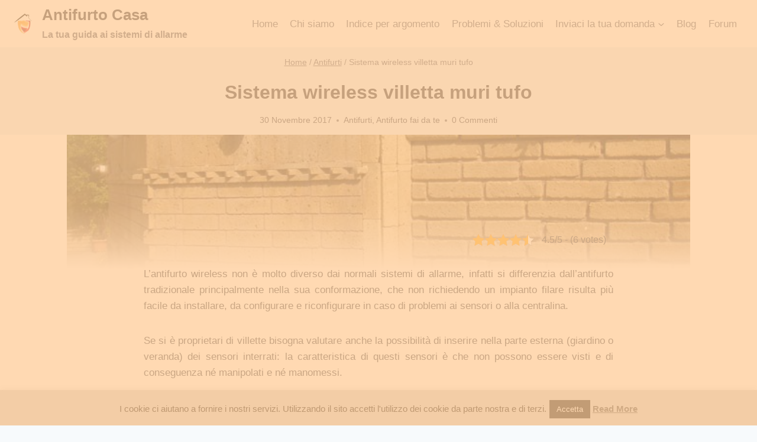

--- FILE ---
content_type: text/html; charset=UTF-8
request_url: https://www.antifurtocasa.it/sistema-wireless-villetta-muri-tufo/
body_size: 23306
content:


<!doctype html>
<html dir="ltr" lang="it-IT" prefix="og: https://ogp.me/ns#" class="no-js" itemtype="https://schema.org/Blog" itemscope>
<head>
	<meta charset="UTF-8">
	<meta name="viewport" content="width=device-width, initial-scale=1, minimum-scale=1">
	<meta name="robots" content="noarchive" />
	<title>Sistema wireless villetta muri tufo - Antifurto Casa</title>

		<!-- All in One SEO 4.9.3 - aioseo.com -->
	<meta name="description" content="L&#039;antifurto wireless non è molto diverso dai normali sistemi di allarme, infatti si differenzia dall&#039;antifurto tradizionale principalmente nella sua conformazione, che non richiedendo un impianto filare risulta più facile da installare, da configurare e riconfigurare in caso di problemi ai sensori o alla centralina. Se si è proprietari di villette bisogna valutare anche la possibilità" />
	<meta name="robots" content="max-image-preview:large" />
	<meta name="author" content="redazione"/>
	<link rel="canonical" href="https://www.antifurtocasa.it/sistema-wireless-villetta-muri-tufo/" />
	<meta name="generator" content="All in One SEO (AIOSEO) 4.9.3" />
		<meta property="og:locale" content="it_IT" />
		<meta property="og:site_name" content="Antifurto Casa - La tua guida ai sistemi di allarme" />
		<meta property="og:type" content="article" />
		<meta property="og:title" content="Sistema wireless villetta muri tufo - Antifurto Casa" />
		<meta property="og:description" content="L&#039;antifurto wireless non è molto diverso dai normali sistemi di allarme, infatti si differenzia dall&#039;antifurto tradizionale principalmente nella sua conformazione, che non richiedendo un impianto filare risulta più facile da installare, da configurare e riconfigurare in caso di problemi ai sensori o alla centralina. Se si è proprietari di villette bisogna valutare anche la possibilità" />
		<meta property="og:url" content="https://www.antifurtocasa.it/sistema-wireless-villetta-muri-tufo/" />
		<meta property="og:image" content="https://www.antifurtocasa.it/wp-content/uploads/2022/07/antifurtocasa-logo.jpg" />
		<meta property="og:image:secure_url" content="https://www.antifurtocasa.it/wp-content/uploads/2022/07/antifurtocasa-logo.jpg" />
		<meta property="article:published_time" content="2017-11-30T17:19:22+00:00" />
		<meta property="article:modified_time" content="2017-10-12T09:01:13+00:00" />
		<meta name="twitter:card" content="summary" />
		<meta name="twitter:title" content="Sistema wireless villetta muri tufo - Antifurto Casa" />
		<meta name="twitter:description" content="L&#039;antifurto wireless non è molto diverso dai normali sistemi di allarme, infatti si differenzia dall&#039;antifurto tradizionale principalmente nella sua conformazione, che non richiedendo un impianto filare risulta più facile da installare, da configurare e riconfigurare in caso di problemi ai sensori o alla centralina. Se si è proprietari di villette bisogna valutare anche la possibilità" />
		<meta name="twitter:image" content="https://www.antifurtocasa.it/wp-content/uploads/2022/07/antifurtocasa-logo.jpg" />
		<script type="application/ld+json" class="aioseo-schema">
			{"@context":"https:\/\/schema.org","@graph":[{"@type":"BlogPosting","@id":"https:\/\/www.antifurtocasa.it\/sistema-wireless-villetta-muri-tufo\/#blogposting","name":"Sistema wireless villetta muri tufo - Antifurto Casa","headline":"Sistema wireless villetta muri tufo","author":{"@id":"https:\/\/www.antifurtocasa.it\/author\/redazione\/#author"},"publisher":{"@id":"https:\/\/www.antifurtocasa.it\/#organization"},"image":{"@type":"ImageObject","url":"https:\/\/www.antifurtocasa.it\/wp-content\/uploads\/2017\/10\/60190-8758859.jpg","width":640,"height":452},"datePublished":"2017-11-30T19:19:22+01:00","dateModified":"2017-10-12T11:01:13+02:00","inLanguage":"it-IT","mainEntityOfPage":{"@id":"https:\/\/www.antifurtocasa.it\/sistema-wireless-villetta-muri-tufo\/#webpage"},"isPartOf":{"@id":"https:\/\/www.antifurtocasa.it\/sistema-wireless-villetta-muri-tufo\/#webpage"},"articleSection":"Antifurti, Antifurto fai da te"},{"@type":"BreadcrumbList","@id":"https:\/\/www.antifurtocasa.it\/sistema-wireless-villetta-muri-tufo\/#breadcrumblist","itemListElement":[{"@type":"ListItem","@id":"https:\/\/www.antifurtocasa.it#listItem","position":1,"name":"Home","item":"https:\/\/www.antifurtocasa.it","nextItem":{"@type":"ListItem","@id":"https:\/\/www.antifurtocasa.it\/argomento\/antifurti\/#listItem","name":"Antifurti"}},{"@type":"ListItem","@id":"https:\/\/www.antifurtocasa.it\/argomento\/antifurti\/#listItem","position":2,"name":"Antifurti","item":"https:\/\/www.antifurtocasa.it\/argomento\/antifurti\/","nextItem":{"@type":"ListItem","@id":"https:\/\/www.antifurtocasa.it\/sistema-wireless-villetta-muri-tufo\/#listItem","name":"Sistema wireless villetta muri tufo"},"previousItem":{"@type":"ListItem","@id":"https:\/\/www.antifurtocasa.it#listItem","name":"Home"}},{"@type":"ListItem","@id":"https:\/\/www.antifurtocasa.it\/sistema-wireless-villetta-muri-tufo\/#listItem","position":3,"name":"Sistema wireless villetta muri tufo","previousItem":{"@type":"ListItem","@id":"https:\/\/www.antifurtocasa.it\/argomento\/antifurti\/#listItem","name":"Antifurti"}}]},{"@type":"Organization","@id":"https:\/\/www.antifurtocasa.it\/#organization","name":"Antifurto Casa","description":"La tua guida ai sistemi di allarme","url":"https:\/\/www.antifurtocasa.it\/","logo":{"@type":"ImageObject","url":"https:\/\/www.antifurtocasa.it\/wp-content\/uploads\/2022\/07\/antifurtocasa-logo.jpg","@id":"https:\/\/www.antifurtocasa.it\/sistema-wireless-villetta-muri-tufo\/#organizationLogo","width":195,"height":239},"image":{"@id":"https:\/\/www.antifurtocasa.it\/sistema-wireless-villetta-muri-tufo\/#organizationLogo"}},{"@type":"Person","@id":"https:\/\/www.antifurtocasa.it\/author\/redazione\/#author","url":"https:\/\/www.antifurtocasa.it\/author\/redazione\/","name":"redazione","image":{"@type":"ImageObject","@id":"https:\/\/www.antifurtocasa.it\/sistema-wireless-villetta-muri-tufo\/#authorImage","url":"https:\/\/secure.gravatar.com\/avatar\/b6afef12bf71aacecf93082debb01655dc4a9ad701aa155f8cbe1dc1e98a9989?s=96&d=monsterid&r=g","width":96,"height":96,"caption":"redazione"}},{"@type":"WebPage","@id":"https:\/\/www.antifurtocasa.it\/sistema-wireless-villetta-muri-tufo\/#webpage","url":"https:\/\/www.antifurtocasa.it\/sistema-wireless-villetta-muri-tufo\/","name":"Sistema wireless villetta muri tufo - Antifurto Casa","description":"L'antifurto wireless non \u00e8 molto diverso dai normali sistemi di allarme, infatti si differenzia dall'antifurto tradizionale principalmente nella sua conformazione, che non richiedendo un impianto filare risulta pi\u00f9 facile da installare, da configurare e riconfigurare in caso di problemi ai sensori o alla centralina. Se si \u00e8 proprietari di villette bisogna valutare anche la possibilit\u00e0","inLanguage":"it-IT","isPartOf":{"@id":"https:\/\/www.antifurtocasa.it\/#website"},"breadcrumb":{"@id":"https:\/\/www.antifurtocasa.it\/sistema-wireless-villetta-muri-tufo\/#breadcrumblist"},"author":{"@id":"https:\/\/www.antifurtocasa.it\/author\/redazione\/#author"},"creator":{"@id":"https:\/\/www.antifurtocasa.it\/author\/redazione\/#author"},"image":{"@type":"ImageObject","url":"https:\/\/www.antifurtocasa.it\/wp-content\/uploads\/2017\/10\/60190-8758859.jpg","@id":"https:\/\/www.antifurtocasa.it\/sistema-wireless-villetta-muri-tufo\/#mainImage","width":640,"height":452},"primaryImageOfPage":{"@id":"https:\/\/www.antifurtocasa.it\/sistema-wireless-villetta-muri-tufo\/#mainImage"},"datePublished":"2017-11-30T19:19:22+01:00","dateModified":"2017-10-12T11:01:13+02:00"},{"@type":"WebSite","@id":"https:\/\/www.antifurtocasa.it\/#website","url":"https:\/\/www.antifurtocasa.it\/","name":"Antifurto Casa","description":"La tua guida ai sistemi di allarme","inLanguage":"it-IT","publisher":{"@id":"https:\/\/www.antifurtocasa.it\/#organization"}}]}
		</script>
		<!-- All in One SEO -->

<link rel='dns-prefetch' href='//www.googletagmanager.com' />
<link rel="alternate" type="application/rss+xml" title="Antifurto Casa &raquo; Feed" href="https://www.antifurtocasa.it/feed/" />
<link rel="alternate" type="application/rss+xml" title="Antifurto Casa &raquo; Feed dei commenti" href="https://www.antifurtocasa.it/comments/feed/" />
			<script>document.documentElement.classList.remove( 'no-js' );</script>
			<link rel="alternate" type="application/rss+xml" title="Antifurto Casa &raquo; Sistema wireless villetta muri tufo Feed dei commenti" href="https://www.antifurtocasa.it/sistema-wireless-villetta-muri-tufo/feed/" />
<link rel="alternate" title="oEmbed (JSON)" type="application/json+oembed" href="https://www.antifurtocasa.it/wp-json/oembed/1.0/embed?url=https%3A%2F%2Fwww.antifurtocasa.it%2Fsistema-wireless-villetta-muri-tufo%2F" />
<link rel="alternate" title="oEmbed (XML)" type="text/xml+oembed" href="https://www.antifurtocasa.it/wp-json/oembed/1.0/embed?url=https%3A%2F%2Fwww.antifurtocasa.it%2Fsistema-wireless-villetta-muri-tufo%2F&#038;format=xml" />
<style id='wp-img-auto-sizes-contain-inline-css'>
img:is([sizes=auto i],[sizes^="auto," i]){contain-intrinsic-size:3000px 1500px}
/*# sourceURL=wp-img-auto-sizes-contain-inline-css */
</style>
<style id='wp-emoji-styles-inline-css'>

	img.wp-smiley, img.emoji {
		display: inline !important;
		border: none !important;
		box-shadow: none !important;
		height: 1em !important;
		width: 1em !important;
		margin: 0 0.07em !important;
		vertical-align: -0.1em !important;
		background: none !important;
		padding: 0 !important;
	}
/*# sourceURL=wp-emoji-styles-inline-css */
</style>
<style id='wp-block-library-inline-css'>
:root{--wp-block-synced-color:#7a00df;--wp-block-synced-color--rgb:122,0,223;--wp-bound-block-color:var(--wp-block-synced-color);--wp-editor-canvas-background:#ddd;--wp-admin-theme-color:#007cba;--wp-admin-theme-color--rgb:0,124,186;--wp-admin-theme-color-darker-10:#006ba1;--wp-admin-theme-color-darker-10--rgb:0,107,160.5;--wp-admin-theme-color-darker-20:#005a87;--wp-admin-theme-color-darker-20--rgb:0,90,135;--wp-admin-border-width-focus:2px}@media (min-resolution:192dpi){:root{--wp-admin-border-width-focus:1.5px}}.wp-element-button{cursor:pointer}:root .has-very-light-gray-background-color{background-color:#eee}:root .has-very-dark-gray-background-color{background-color:#313131}:root .has-very-light-gray-color{color:#eee}:root .has-very-dark-gray-color{color:#313131}:root .has-vivid-green-cyan-to-vivid-cyan-blue-gradient-background{background:linear-gradient(135deg,#00d084,#0693e3)}:root .has-purple-crush-gradient-background{background:linear-gradient(135deg,#34e2e4,#4721fb 50%,#ab1dfe)}:root .has-hazy-dawn-gradient-background{background:linear-gradient(135deg,#faaca8,#dad0ec)}:root .has-subdued-olive-gradient-background{background:linear-gradient(135deg,#fafae1,#67a671)}:root .has-atomic-cream-gradient-background{background:linear-gradient(135deg,#fdd79a,#004a59)}:root .has-nightshade-gradient-background{background:linear-gradient(135deg,#330968,#31cdcf)}:root .has-midnight-gradient-background{background:linear-gradient(135deg,#020381,#2874fc)}:root{--wp--preset--font-size--normal:16px;--wp--preset--font-size--huge:42px}.has-regular-font-size{font-size:1em}.has-larger-font-size{font-size:2.625em}.has-normal-font-size{font-size:var(--wp--preset--font-size--normal)}.has-huge-font-size{font-size:var(--wp--preset--font-size--huge)}.has-text-align-center{text-align:center}.has-text-align-left{text-align:left}.has-text-align-right{text-align:right}.has-fit-text{white-space:nowrap!important}#end-resizable-editor-section{display:none}.aligncenter{clear:both}.items-justified-left{justify-content:flex-start}.items-justified-center{justify-content:center}.items-justified-right{justify-content:flex-end}.items-justified-space-between{justify-content:space-between}.screen-reader-text{border:0;clip-path:inset(50%);height:1px;margin:-1px;overflow:hidden;padding:0;position:absolute;width:1px;word-wrap:normal!important}.screen-reader-text:focus{background-color:#ddd;clip-path:none;color:#444;display:block;font-size:1em;height:auto;left:5px;line-height:normal;padding:15px 23px 14px;text-decoration:none;top:5px;width:auto;z-index:100000}html :where(.has-border-color){border-style:solid}html :where([style*=border-top-color]){border-top-style:solid}html :where([style*=border-right-color]){border-right-style:solid}html :where([style*=border-bottom-color]){border-bottom-style:solid}html :where([style*=border-left-color]){border-left-style:solid}html :where([style*=border-width]){border-style:solid}html :where([style*=border-top-width]){border-top-style:solid}html :where([style*=border-right-width]){border-right-style:solid}html :where([style*=border-bottom-width]){border-bottom-style:solid}html :where([style*=border-left-width]){border-left-style:solid}html :where(img[class*=wp-image-]){height:auto;max-width:100%}:where(figure){margin:0 0 1em}html :where(.is-position-sticky){--wp-admin--admin-bar--position-offset:var(--wp-admin--admin-bar--height,0px)}@media screen and (max-width:600px){html :where(.is-position-sticky){--wp-admin--admin-bar--position-offset:0px}}

/*# sourceURL=wp-block-library-inline-css */
</style><style id='global-styles-inline-css'>
:root{--wp--preset--aspect-ratio--square: 1;--wp--preset--aspect-ratio--4-3: 4/3;--wp--preset--aspect-ratio--3-4: 3/4;--wp--preset--aspect-ratio--3-2: 3/2;--wp--preset--aspect-ratio--2-3: 2/3;--wp--preset--aspect-ratio--16-9: 16/9;--wp--preset--aspect-ratio--9-16: 9/16;--wp--preset--color--black: #000000;--wp--preset--color--cyan-bluish-gray: #abb8c3;--wp--preset--color--white: #ffffff;--wp--preset--color--pale-pink: #f78da7;--wp--preset--color--vivid-red: #cf2e2e;--wp--preset--color--luminous-vivid-orange: #ff6900;--wp--preset--color--luminous-vivid-amber: #fcb900;--wp--preset--color--light-green-cyan: #7bdcb5;--wp--preset--color--vivid-green-cyan: #00d084;--wp--preset--color--pale-cyan-blue: #8ed1fc;--wp--preset--color--vivid-cyan-blue: #0693e3;--wp--preset--color--vivid-purple: #9b51e0;--wp--preset--color--theme-palette-1: #2B6CB0;--wp--preset--color--theme-palette-2: #215387;--wp--preset--color--theme-palette-3: #1A202C;--wp--preset--color--theme-palette-4: #2D3748;--wp--preset--color--theme-palette-5: #4A5568;--wp--preset--color--theme-palette-6: #718096;--wp--preset--color--theme-palette-7: #EDF2F7;--wp--preset--color--theme-palette-8: #F7FAFC;--wp--preset--color--theme-palette-9: #ffffff;--wp--preset--gradient--vivid-cyan-blue-to-vivid-purple: linear-gradient(135deg,rgb(6,147,227) 0%,rgb(155,81,224) 100%);--wp--preset--gradient--light-green-cyan-to-vivid-green-cyan: linear-gradient(135deg,rgb(122,220,180) 0%,rgb(0,208,130) 100%);--wp--preset--gradient--luminous-vivid-amber-to-luminous-vivid-orange: linear-gradient(135deg,rgb(252,185,0) 0%,rgb(255,105,0) 100%);--wp--preset--gradient--luminous-vivid-orange-to-vivid-red: linear-gradient(135deg,rgb(255,105,0) 0%,rgb(207,46,46) 100%);--wp--preset--gradient--very-light-gray-to-cyan-bluish-gray: linear-gradient(135deg,rgb(238,238,238) 0%,rgb(169,184,195) 100%);--wp--preset--gradient--cool-to-warm-spectrum: linear-gradient(135deg,rgb(74,234,220) 0%,rgb(151,120,209) 20%,rgb(207,42,186) 40%,rgb(238,44,130) 60%,rgb(251,105,98) 80%,rgb(254,248,76) 100%);--wp--preset--gradient--blush-light-purple: linear-gradient(135deg,rgb(255,206,236) 0%,rgb(152,150,240) 100%);--wp--preset--gradient--blush-bordeaux: linear-gradient(135deg,rgb(254,205,165) 0%,rgb(254,45,45) 50%,rgb(107,0,62) 100%);--wp--preset--gradient--luminous-dusk: linear-gradient(135deg,rgb(255,203,112) 0%,rgb(199,81,192) 50%,rgb(65,88,208) 100%);--wp--preset--gradient--pale-ocean: linear-gradient(135deg,rgb(255,245,203) 0%,rgb(182,227,212) 50%,rgb(51,167,181) 100%);--wp--preset--gradient--electric-grass: linear-gradient(135deg,rgb(202,248,128) 0%,rgb(113,206,126) 100%);--wp--preset--gradient--midnight: linear-gradient(135deg,rgb(2,3,129) 0%,rgb(40,116,252) 100%);--wp--preset--font-size--small: 14px;--wp--preset--font-size--medium: 24px;--wp--preset--font-size--large: 32px;--wp--preset--font-size--x-large: 42px;--wp--preset--font-size--larger: 40px;--wp--preset--spacing--20: 0.44rem;--wp--preset--spacing--30: 0.67rem;--wp--preset--spacing--40: 1rem;--wp--preset--spacing--50: 1.5rem;--wp--preset--spacing--60: 2.25rem;--wp--preset--spacing--70: 3.38rem;--wp--preset--spacing--80: 5.06rem;--wp--preset--shadow--natural: 6px 6px 9px rgba(0, 0, 0, 0.2);--wp--preset--shadow--deep: 12px 12px 50px rgba(0, 0, 0, 0.4);--wp--preset--shadow--sharp: 6px 6px 0px rgba(0, 0, 0, 0.2);--wp--preset--shadow--outlined: 6px 6px 0px -3px rgb(255, 255, 255), 6px 6px rgb(0, 0, 0);--wp--preset--shadow--crisp: 6px 6px 0px rgb(0, 0, 0);}:where(.is-layout-flex){gap: 0.5em;}:where(.is-layout-grid){gap: 0.5em;}body .is-layout-flex{display: flex;}.is-layout-flex{flex-wrap: wrap;align-items: center;}.is-layout-flex > :is(*, div){margin: 0;}body .is-layout-grid{display: grid;}.is-layout-grid > :is(*, div){margin: 0;}:where(.wp-block-columns.is-layout-flex){gap: 2em;}:where(.wp-block-columns.is-layout-grid){gap: 2em;}:where(.wp-block-post-template.is-layout-flex){gap: 1.25em;}:where(.wp-block-post-template.is-layout-grid){gap: 1.25em;}.has-black-color{color: var(--wp--preset--color--black) !important;}.has-cyan-bluish-gray-color{color: var(--wp--preset--color--cyan-bluish-gray) !important;}.has-white-color{color: var(--wp--preset--color--white) !important;}.has-pale-pink-color{color: var(--wp--preset--color--pale-pink) !important;}.has-vivid-red-color{color: var(--wp--preset--color--vivid-red) !important;}.has-luminous-vivid-orange-color{color: var(--wp--preset--color--luminous-vivid-orange) !important;}.has-luminous-vivid-amber-color{color: var(--wp--preset--color--luminous-vivid-amber) !important;}.has-light-green-cyan-color{color: var(--wp--preset--color--light-green-cyan) !important;}.has-vivid-green-cyan-color{color: var(--wp--preset--color--vivid-green-cyan) !important;}.has-pale-cyan-blue-color{color: var(--wp--preset--color--pale-cyan-blue) !important;}.has-vivid-cyan-blue-color{color: var(--wp--preset--color--vivid-cyan-blue) !important;}.has-vivid-purple-color{color: var(--wp--preset--color--vivid-purple) !important;}.has-black-background-color{background-color: var(--wp--preset--color--black) !important;}.has-cyan-bluish-gray-background-color{background-color: var(--wp--preset--color--cyan-bluish-gray) !important;}.has-white-background-color{background-color: var(--wp--preset--color--white) !important;}.has-pale-pink-background-color{background-color: var(--wp--preset--color--pale-pink) !important;}.has-vivid-red-background-color{background-color: var(--wp--preset--color--vivid-red) !important;}.has-luminous-vivid-orange-background-color{background-color: var(--wp--preset--color--luminous-vivid-orange) !important;}.has-luminous-vivid-amber-background-color{background-color: var(--wp--preset--color--luminous-vivid-amber) !important;}.has-light-green-cyan-background-color{background-color: var(--wp--preset--color--light-green-cyan) !important;}.has-vivid-green-cyan-background-color{background-color: var(--wp--preset--color--vivid-green-cyan) !important;}.has-pale-cyan-blue-background-color{background-color: var(--wp--preset--color--pale-cyan-blue) !important;}.has-vivid-cyan-blue-background-color{background-color: var(--wp--preset--color--vivid-cyan-blue) !important;}.has-vivid-purple-background-color{background-color: var(--wp--preset--color--vivid-purple) !important;}.has-black-border-color{border-color: var(--wp--preset--color--black) !important;}.has-cyan-bluish-gray-border-color{border-color: var(--wp--preset--color--cyan-bluish-gray) !important;}.has-white-border-color{border-color: var(--wp--preset--color--white) !important;}.has-pale-pink-border-color{border-color: var(--wp--preset--color--pale-pink) !important;}.has-vivid-red-border-color{border-color: var(--wp--preset--color--vivid-red) !important;}.has-luminous-vivid-orange-border-color{border-color: var(--wp--preset--color--luminous-vivid-orange) !important;}.has-luminous-vivid-amber-border-color{border-color: var(--wp--preset--color--luminous-vivid-amber) !important;}.has-light-green-cyan-border-color{border-color: var(--wp--preset--color--light-green-cyan) !important;}.has-vivid-green-cyan-border-color{border-color: var(--wp--preset--color--vivid-green-cyan) !important;}.has-pale-cyan-blue-border-color{border-color: var(--wp--preset--color--pale-cyan-blue) !important;}.has-vivid-cyan-blue-border-color{border-color: var(--wp--preset--color--vivid-cyan-blue) !important;}.has-vivid-purple-border-color{border-color: var(--wp--preset--color--vivid-purple) !important;}.has-vivid-cyan-blue-to-vivid-purple-gradient-background{background: var(--wp--preset--gradient--vivid-cyan-blue-to-vivid-purple) !important;}.has-light-green-cyan-to-vivid-green-cyan-gradient-background{background: var(--wp--preset--gradient--light-green-cyan-to-vivid-green-cyan) !important;}.has-luminous-vivid-amber-to-luminous-vivid-orange-gradient-background{background: var(--wp--preset--gradient--luminous-vivid-amber-to-luminous-vivid-orange) !important;}.has-luminous-vivid-orange-to-vivid-red-gradient-background{background: var(--wp--preset--gradient--luminous-vivid-orange-to-vivid-red) !important;}.has-very-light-gray-to-cyan-bluish-gray-gradient-background{background: var(--wp--preset--gradient--very-light-gray-to-cyan-bluish-gray) !important;}.has-cool-to-warm-spectrum-gradient-background{background: var(--wp--preset--gradient--cool-to-warm-spectrum) !important;}.has-blush-light-purple-gradient-background{background: var(--wp--preset--gradient--blush-light-purple) !important;}.has-blush-bordeaux-gradient-background{background: var(--wp--preset--gradient--blush-bordeaux) !important;}.has-luminous-dusk-gradient-background{background: var(--wp--preset--gradient--luminous-dusk) !important;}.has-pale-ocean-gradient-background{background: var(--wp--preset--gradient--pale-ocean) !important;}.has-electric-grass-gradient-background{background: var(--wp--preset--gradient--electric-grass) !important;}.has-midnight-gradient-background{background: var(--wp--preset--gradient--midnight) !important;}.has-small-font-size{font-size: var(--wp--preset--font-size--small) !important;}.has-medium-font-size{font-size: var(--wp--preset--font-size--medium) !important;}.has-large-font-size{font-size: var(--wp--preset--font-size--large) !important;}.has-x-large-font-size{font-size: var(--wp--preset--font-size--x-large) !important;}
/*# sourceURL=global-styles-inline-css */
</style>

<style id='classic-theme-styles-inline-css'>
/*! This file is auto-generated */
.wp-block-button__link{color:#fff;background-color:#32373c;border-radius:9999px;box-shadow:none;text-decoration:none;padding:calc(.667em + 2px) calc(1.333em + 2px);font-size:1.125em}.wp-block-file__button{background:#32373c;color:#fff;text-decoration:none}
/*# sourceURL=/wp-includes/css/classic-themes.min.css */
</style>
<link rel='stylesheet' id='contact-form-7-css' href='https://www.antifurtocasa.it/wp-content/plugins/contact-form-7/includes/css/styles.css?ver=6.1.4' media='all' />
<link rel='stylesheet' id='cookie-law-info-css' href='https://www.antifurtocasa.it/wp-content/plugins/cookie-law-info/legacy/public/css/cookie-law-info-public.css?ver=3.4.0' media='all' />
<link rel='stylesheet' id='cookie-law-info-gdpr-css' href='https://www.antifurtocasa.it/wp-content/plugins/cookie-law-info/legacy/public/css/cookie-law-info-gdpr.css?ver=3.4.0' media='all' />
<link rel='stylesheet' id='kk-star-ratings-css' href='https://www.antifurtocasa.it/wp-content/plugins/kk-star-ratings/src/core/public/css/kk-star-ratings.min.css?ver=5.4.10.3' media='all' />
<link rel='stylesheet' id='kadence-global-css' href='https://www.antifurtocasa.it/wp-content/themes/kadence/assets/css/global.min.css?ver=1.1.25' media='all' />
<style id='kadence-global-inline-css'>
/* Kadence Base CSS */
:root{--global-palette1:#2B6CB0;--global-palette2:#215387;--global-palette3:#1A202C;--global-palette4:#2D3748;--global-palette5:#4A5568;--global-palette6:#718096;--global-palette7:#EDF2F7;--global-palette8:#F7FAFC;--global-palette9:#ffffff;--global-palette9rgb:255, 255, 255;--global-palette-highlight:var(--global-palette1);--global-palette-highlight-alt:var(--global-palette2);--global-palette-highlight-alt2:var(--global-palette9);--global-palette-btn-bg:var(--global-palette1);--global-palette-btn-bg-hover:var(--global-palette2);--global-palette-btn:var(--global-palette9);--global-palette-btn-hover:var(--global-palette9);--global-body-font-family:-apple-system,BlinkMacSystemFont,"Segoe UI",Roboto,Oxygen-Sans,Ubuntu,Cantarell,"Helvetica Neue",sans-serif, "Apple Color Emoji", "Segoe UI Emoji", "Segoe UI Symbol";--global-heading-font-family:inherit;--global-primary-nav-font-family:inherit;--global-fallback-font:sans-serif;--global-display-fallback-font:sans-serif;--global-content-width:1290px;--global-content-narrow-width:842px;--global-content-edge-padding:1.5rem;--global-calc-content-width:calc(1290px - var(--global-content-edge-padding) - var(--global-content-edge-padding) );}.wp-site-blocks{--global-vw:calc( 100vw - ( 0.5 * var(--scrollbar-offset)));}:root .has-theme-palette-1-background-color{background-color:var(--global-palette1);}:root .has-theme-palette-1-color{color:var(--global-palette1);}:root .has-theme-palette-2-background-color{background-color:var(--global-palette2);}:root .has-theme-palette-2-color{color:var(--global-palette2);}:root .has-theme-palette-3-background-color{background-color:var(--global-palette3);}:root .has-theme-palette-3-color{color:var(--global-palette3);}:root .has-theme-palette-4-background-color{background-color:var(--global-palette4);}:root .has-theme-palette-4-color{color:var(--global-palette4);}:root .has-theme-palette-5-background-color{background-color:var(--global-palette5);}:root .has-theme-palette-5-color{color:var(--global-palette5);}:root .has-theme-palette-6-background-color{background-color:var(--global-palette6);}:root .has-theme-palette-6-color{color:var(--global-palette6);}:root .has-theme-palette-7-background-color{background-color:var(--global-palette7);}:root .has-theme-palette-7-color{color:var(--global-palette7);}:root .has-theme-palette-8-background-color{background-color:var(--global-palette8);}:root .has-theme-palette-8-color{color:var(--global-palette8);}:root .has-theme-palette-9-background-color{background-color:var(--global-palette9);}:root .has-theme-palette-9-color{color:var(--global-palette9);}:root .has-theme-palette1-background-color{background-color:var(--global-palette1);}:root .has-theme-palette1-color{color:var(--global-palette1);}:root .has-theme-palette2-background-color{background-color:var(--global-palette2);}:root .has-theme-palette2-color{color:var(--global-palette2);}:root .has-theme-palette3-background-color{background-color:var(--global-palette3);}:root .has-theme-palette3-color{color:var(--global-palette3);}:root .has-theme-palette4-background-color{background-color:var(--global-palette4);}:root .has-theme-palette4-color{color:var(--global-palette4);}:root .has-theme-palette5-background-color{background-color:var(--global-palette5);}:root .has-theme-palette5-color{color:var(--global-palette5);}:root .has-theme-palette6-background-color{background-color:var(--global-palette6);}:root .has-theme-palette6-color{color:var(--global-palette6);}:root .has-theme-palette7-background-color{background-color:var(--global-palette7);}:root .has-theme-palette7-color{color:var(--global-palette7);}:root .has-theme-palette8-background-color{background-color:var(--global-palette8);}:root .has-theme-palette8-color{color:var(--global-palette8);}:root .has-theme-palette9-background-color{background-color:var(--global-palette9);}:root .has-theme-palette9-color{color:var(--global-palette9);}body{background:var(--global-palette8);}body, input, select, optgroup, textarea{font-weight:400;font-size:17px;line-height:1.6;font-family:var(--global-body-font-family);color:var(--global-palette4);}.content-bg, body.content-style-unboxed .site{background:var(--global-palette9);}h1,h2,h3,h4,h5,h6{font-family:var(--global-heading-font-family);}h1{font-weight:700;font-size:32px;line-height:1.5;color:var(--global-palette3);}h2{font-weight:700;font-size:28px;line-height:1.5;color:var(--global-palette3);}h3{font-weight:700;font-size:24px;line-height:1.5;color:var(--global-palette3);}h4{font-weight:700;font-size:22px;line-height:1.5;color:var(--global-palette4);}h5{font-weight:700;font-size:20px;line-height:1.5;color:var(--global-palette4);}h6{font-weight:700;font-size:18px;line-height:1.5;color:var(--global-palette5);}.entry-hero .kadence-breadcrumbs{max-width:1290px;}.site-container, .site-header-row-layout-contained, .site-footer-row-layout-contained, .entry-hero-layout-contained, .comments-area, .alignfull > .wp-block-cover__inner-container, .alignwide > .wp-block-cover__inner-container{max-width:var(--global-content-width);}.content-width-narrow .content-container.site-container, .content-width-narrow .hero-container.site-container{max-width:var(--global-content-narrow-width);}@media all and (min-width: 1520px){.wp-site-blocks .content-container  .alignwide{margin-left:-115px;margin-right:-115px;width:unset;max-width:unset;}}@media all and (min-width: 1102px){.content-width-narrow .wp-site-blocks .content-container .alignwide{margin-left:-130px;margin-right:-130px;width:unset;max-width:unset;}}.content-style-boxed .wp-site-blocks .entry-content .alignwide{margin-left:-2rem;margin-right:-2rem;}@media all and (max-width: 1024px){.content-style-boxed .wp-site-blocks .entry-content .alignwide{margin-left:-2rem;margin-right:-2rem;}}@media all and (max-width: 767px){.content-style-boxed .wp-site-blocks .entry-content .alignwide{margin-left:-1.5rem;margin-right:-1.5rem;}}.content-area{margin-top:5rem;margin-bottom:5rem;}@media all and (max-width: 1024px){.content-area{margin-top:3rem;margin-bottom:3rem;}}@media all and (max-width: 767px){.content-area{margin-top:2rem;margin-bottom:2rem;}}.entry-content-wrap{padding:2rem;}@media all and (max-width: 1024px){.entry-content-wrap{padding:2rem;}}@media all and (max-width: 767px){.entry-content-wrap{padding:1.5rem;}}.entry.single-entry{box-shadow:0px 15px 15px -10px rgba(0,0,0,0.05);}.entry.loop-entry{box-shadow:0px 15px 15px -10px rgba(0,0,0,0.05);}.loop-entry .entry-content-wrap{padding:2rem;}@media all and (max-width: 1024px){.loop-entry .entry-content-wrap{padding:2rem;}}@media all and (max-width: 767px){.loop-entry .entry-content-wrap{padding:1.5rem;}}.primary-sidebar.widget-area .widget{margin-bottom:1.5em;color:var(--global-palette4);}.primary-sidebar.widget-area .widget-title{font-weight:700;font-size:20px;line-height:1.5;color:var(--global-palette3);}button, .button, .wp-block-button__link, input[type="button"], input[type="reset"], input[type="submit"], .fl-button, .elementor-button-wrapper .elementor-button{box-shadow:0px 0px 0px -7px rgba(0,0,0,0);}button:hover, button:focus, button:active, .button:hover, .button:focus, .button:active, .wp-block-button__link:hover, .wp-block-button__link:focus, .wp-block-button__link:active, input[type="button"]:hover, input[type="button"]:focus, input[type="button"]:active, input[type="reset"]:hover, input[type="reset"]:focus, input[type="reset"]:active, input[type="submit"]:hover, input[type="submit"]:focus, input[type="submit"]:active, .elementor-button-wrapper .elementor-button:hover, .elementor-button-wrapper .elementor-button:focus, .elementor-button-wrapper .elementor-button:active{box-shadow:0px 15px 25px -7px rgba(0,0,0,0.1);}@media all and (min-width: 1025px){.transparent-header .entry-hero .entry-hero-container-inner{padding-top:80px;}}@media all and (max-width: 1024px){.mobile-transparent-header .entry-hero .entry-hero-container-inner{padding-top:80px;}}@media all and (max-width: 767px){.mobile-transparent-header .entry-hero .entry-hero-container-inner{padding-top:80px;}}#colophon{background:#afb0b1;}.site-middle-footer-inner-wrap{padding-top:30px;padding-bottom:30px;grid-column-gap:30px;grid-row-gap:30px;}.site-middle-footer-inner-wrap .widget{margin-bottom:30px;}.site-middle-footer-inner-wrap .site-footer-section:not(:last-child):after{right:calc(-30px / 2);}.site-top-footer-inner-wrap{padding-top:30px;padding-bottom:30px;grid-column-gap:30px;grid-row-gap:30px;}.site-top-footer-inner-wrap .widget{margin-bottom:30px;}.site-top-footer-inner-wrap .site-footer-section:not(:last-child):after{right:calc(-30px / 2);}.site-bottom-footer-inner-wrap{padding-top:30px;padding-bottom:30px;grid-column-gap:30px;}.site-bottom-footer-inner-wrap .widget{margin-bottom:30px;}.site-bottom-footer-inner-wrap .site-footer-section:not(:last-child):after{right:calc(-30px / 2);}.footer-social-wrap .footer-social-inner-wrap{font-size:1em;gap:0.3em;}.site-footer .site-footer-wrap .site-footer-section .footer-social-wrap .social-button{border:2px none transparent;border-radius:3px;}#colophon .footer-navigation .footer-menu-container > ul > li > a{padding-left:calc(1.2em / 2);padding-right:calc(1.2em / 2);color:var(--global-palette5);}#colophon .footer-navigation .footer-menu-container > ul li a:hover{color:var(--global-palette-highlight);}#colophon .footer-navigation .footer-menu-container > ul li.current-menu-item > a{color:var(--global-palette3);}.entry-hero.page-hero-section .entry-header{min-height:200px;}.entry-hero.post-hero-section .entry-header{min-height:100px;}
/* Kadence Header CSS */
@media all and (max-width: 1024px){.mobile-transparent-header #masthead{position:absolute;left:0px;right:0px;z-index:100;}.mobile-transparent-header #masthead, .mobile-transparent-header .site-top-header-wrap .site-header-row-container-inner, .mobile-transparent-header .site-main-header-wrap .site-header-row-container-inner, .mobile-transparent-header .site-bottom-header-wrap .site-header-row-container-inner{background:transparent;}.site-header-row-tablet-layout-fullwidth, .site-header-row-tablet-layout-standard{padding:0px;}}@media all and (min-width: 1025px){.transparent-header #masthead{position:absolute;left:0px;right:0px;z-index:100;}.transparent-header #masthead, .transparent-header .site-top-header-wrap .site-header-row-container-inner, .transparent-header .site-main-header-wrap .site-header-row-container-inner, .transparent-header .site-bottom-header-wrap .site-header-row-container-inner{background:transparent;}}.site-branding a.brand img{max-width:30px;}.site-branding a.brand img.svg-logo-image{width:30px;}.site-branding{padding:0px 0px 0px 0px;}.site-branding .site-title{font-weight:700;font-size:26px;line-height:1.2;color:var(--global-palette3);}.site-branding .site-description{font-weight:700;font-size:16px;line-height:1.4;color:var(--global-palette5);}#masthead, #masthead .kadence-sticky-header.item-is-fixed:not(.item-at-start):not(.site-header-row-container), #masthead .kadence-sticky-header.item-is-fixed:not(.item-at-start) > .site-header-row-container-inner{background:#ffffff;}.site-main-header-inner-wrap{min-height:80px;}.site-top-header-inner-wrap{min-height:0px;}.site-bottom-header-inner-wrap{min-height:0px;}.header-navigation[class*="header-navigation-style-underline"] .header-menu-container.primary-menu-container>ul>li>a:after{width:calc( 100% - 1.2em);}.main-navigation .primary-menu-container > ul > li.menu-item > a{padding-left:calc(1.2em / 2);padding-right:calc(1.2em / 2);padding-top:0.6em;padding-bottom:0.6em;color:var(--global-palette5);}.main-navigation .primary-menu-container > ul > li.menu-item > .dropdown-nav-special-toggle{right:calc(1.2em / 2);}.main-navigation .primary-menu-container > ul > li.menu-item > a:hover{color:var(--global-palette-highlight);}.main-navigation .primary-menu-container > ul > li.menu-item.current-menu-item > a{color:var(--global-palette3);}.header-navigation[class*="header-navigation-style-underline"] .header-menu-container.secondary-menu-container>ul>li>a:after{width:calc( 100% - 1.2em);}.secondary-navigation .secondary-menu-container > ul > li.menu-item > a{padding-left:calc(1.2em / 2);padding-right:calc(1.2em / 2);padding-top:0.6em;padding-bottom:0.6em;color:var(--global-palette5);}.secondary-navigation .primary-menu-container > ul > li.menu-item > .dropdown-nav-special-toggle{right:calc(1.2em / 2);}.secondary-navigation .secondary-menu-container > ul > li.menu-item > a:hover{color:var(--global-palette-highlight);}.secondary-navigation .secondary-menu-container > ul > li.menu-item.current-menu-item > a{color:var(--global-palette3);}.header-navigation .header-menu-container ul ul.sub-menu, .header-navigation .header-menu-container ul ul.submenu{background:var(--global-palette3);box-shadow:0px 2px 13px 0px rgba(0,0,0,0.1);}.header-navigation .header-menu-container ul ul li.menu-item, .header-menu-container ul.menu > li.kadence-menu-mega-enabled > ul > li.menu-item > a{border-bottom:1px solid rgba(255,255,255,0.1);}.header-navigation .header-menu-container ul ul li.menu-item > a{width:200px;padding-top:1em;padding-bottom:1em;color:var(--global-palette8);font-size:12px;}.header-navigation .header-menu-container ul ul li.menu-item > a:hover{color:var(--global-palette9);background:var(--global-palette4);}.header-navigation .header-menu-container ul ul li.menu-item.current-menu-item > a{color:var(--global-palette9);background:var(--global-palette4);}.mobile-toggle-open-container .menu-toggle-open{color:var(--global-palette5);padding:0.4em 0.6em 0.4em 0.6em;font-size:14px;}.mobile-toggle-open-container .menu-toggle-open.menu-toggle-style-bordered{border:1px solid currentColor;}.mobile-toggle-open-container .menu-toggle-open .menu-toggle-icon{font-size:20px;}.mobile-toggle-open-container .menu-toggle-open:hover, .mobile-toggle-open-container .menu-toggle-open:focus{color:var(--global-palette-highlight);}.mobile-navigation ul li{font-size:14px;}.mobile-navigation ul li a{padding-top:1em;padding-bottom:1em;}.mobile-navigation ul li > a, .mobile-navigation ul li.menu-item-has-children > .drawer-nav-drop-wrap{color:var(--global-palette8);}.mobile-navigation ul li.current-menu-item > a, .mobile-navigation ul li.current-menu-item.menu-item-has-children > .drawer-nav-drop-wrap{color:var(--global-palette-highlight);}.mobile-navigation ul li.menu-item-has-children .drawer-nav-drop-wrap, .mobile-navigation ul li:not(.menu-item-has-children) a{border-bottom:1px solid rgba(255,255,255,0.1);}.mobile-navigation:not(.drawer-navigation-parent-toggle-true) ul li.menu-item-has-children .drawer-nav-drop-wrap button{border-left:1px solid rgba(255,255,255,0.1);}#mobile-drawer .drawer-header .drawer-toggle{padding:0.6em 0.15em 0.6em 0.15em;font-size:24px;}#main-header .header-button{border:2px none transparent;box-shadow:0px 0px 0px -7px rgba(0,0,0,0);}#main-header .header-button:hover{box-shadow:0px 15px 25px -7px rgba(0,0,0,0.1);}.header-social-wrap .header-social-inner-wrap{font-size:1em;gap:0.3em;}.header-social-wrap .header-social-inner-wrap .social-button{border:2px none transparent;border-radius:3px;}.header-mobile-social-wrap .header-mobile-social-inner-wrap{font-size:1em;gap:0.3em;}.header-mobile-social-wrap .header-mobile-social-inner-wrap .social-button{border:2px none transparent;border-radius:3px;}.search-toggle-open-container .search-toggle-open{color:var(--global-palette5);}.search-toggle-open-container .search-toggle-open.search-toggle-style-bordered{border:1px solid currentColor;}.search-toggle-open-container .search-toggle-open .search-toggle-icon{font-size:1em;}.search-toggle-open-container .search-toggle-open:hover, .search-toggle-open-container .search-toggle-open:focus{color:var(--global-palette-highlight);}#search-drawer .drawer-inner{background:rgba(9, 12, 16, 0.97);}.mobile-header-button-wrap .mobile-header-button-inner-wrap .mobile-header-button{border:2px none transparent;box-shadow:0px 0px 0px -7px rgba(0,0,0,0);}.mobile-header-button-wrap .mobile-header-button-inner-wrap .mobile-header-button:hover{box-shadow:0px 15px 25px -7px rgba(0,0,0,0.1);}
/*# sourceURL=kadence-global-inline-css */
</style>
<link rel='stylesheet' id='kadence-header-css' href='https://www.antifurtocasa.it/wp-content/themes/kadence/assets/css/header.min.css?ver=1.1.25' media='all' />
<link rel='stylesheet' id='kadence-content-css' href='https://www.antifurtocasa.it/wp-content/themes/kadence/assets/css/content.min.css?ver=1.1.25' media='all' />
<link rel='stylesheet' id='kadence-comments-css' href='https://www.antifurtocasa.it/wp-content/themes/kadence/assets/css/comments.min.css?ver=1.1.25' media='all' />
<link rel='stylesheet' id='kadence-related-posts-css' href='https://www.antifurtocasa.it/wp-content/themes/kadence/assets/css/related-posts.min.css?ver=1.1.25' media='all' />
<link rel='stylesheet' id='kadence-splide-css' href='https://www.antifurtocasa.it/wp-content/themes/kadence/assets/css/kadence-splide.min.css?ver=1.1.25' media='all' />
<link rel='stylesheet' id='kadence-footer-css' href='https://www.antifurtocasa.it/wp-content/themes/kadence/assets/css/footer.min.css?ver=1.1.25' media='all' />
<script src="https://www.antifurtocasa.it/wp-includes/js/jquery/jquery.min.js?ver=3.7.1" id="jquery-core-js"></script>
<script src="https://www.antifurtocasa.it/wp-includes/js/jquery/jquery-migrate.min.js?ver=3.4.1" id="jquery-migrate-js"></script>
<script id="cookie-law-info-js-extra">
var Cli_Data = {"nn_cookie_ids":[],"cookielist":[],"non_necessary_cookies":[],"ccpaEnabled":"","ccpaRegionBased":"","ccpaBarEnabled":"","strictlyEnabled":["necessary","obligatoire"],"ccpaType":"gdpr","js_blocking":"","custom_integration":"","triggerDomRefresh":"","secure_cookies":""};
var cli_cookiebar_settings = {"animate_speed_hide":"500","animate_speed_show":"500","background":"#d1d1d1","border":"#444","border_on":"","button_1_button_colour":"#0a0a0a","button_1_button_hover":"#080808","button_1_link_colour":"#ffffff","button_1_as_button":"1","button_1_new_win":"","button_2_button_colour":"#333","button_2_button_hover":"#292929","button_2_link_colour":"#444","button_2_as_button":"","button_2_hidebar":"","button_3_button_colour":"#3566bb","button_3_button_hover":"#2a5296","button_3_link_colour":"#fff","button_3_as_button":"1","button_3_new_win":"","button_4_button_colour":"#000","button_4_button_hover":"#000000","button_4_link_colour":"#333333","button_4_as_button":"","button_7_button_colour":"#61a229","button_7_button_hover":"#4e8221","button_7_link_colour":"#fff","button_7_as_button":"1","button_7_new_win":"","font_family":"inherit","header_fix":"","notify_animate_hide":"1","notify_animate_show":"","notify_div_id":"#cookie-law-info-bar","notify_position_horizontal":"right","notify_position_vertical":"bottom","scroll_close":"1","scroll_close_reload":"","accept_close_reload":"","reject_close_reload":"","showagain_tab":"","showagain_background":"#fff","showagain_border":"#000","showagain_div_id":"#cookie-law-info-again","showagain_x_position":"100px","text":"#000","show_once_yn":"","show_once":"10000","logging_on":"","as_popup":"","popup_overlay":"1","bar_heading_text":"","cookie_bar_as":"banner","popup_showagain_position":"bottom-right","widget_position":"left"};
var log_object = {"ajax_url":"https://www.antifurtocasa.it/wp-admin/admin-ajax.php"};
//# sourceURL=cookie-law-info-js-extra
</script>
<script src="https://www.antifurtocasa.it/wp-content/plugins/cookie-law-info/legacy/public/js/cookie-law-info-public.js?ver=3.4.0" id="cookie-law-info-js"></script>

<!-- Snippet del tag Google (gtag.js) aggiunto da Site Kit -->
<!-- Snippet Google Analytics aggiunto da Site Kit -->
<script src="https://www.googletagmanager.com/gtag/js?id=G-Z8YFQET3PK" id="google_gtagjs-js" async></script>
<script id="google_gtagjs-js-after">
window.dataLayer = window.dataLayer || [];function gtag(){dataLayer.push(arguments);}
gtag("set","linker",{"domains":["www.antifurtocasa.it"]});
gtag("js", new Date());
gtag("set", "developer_id.dZTNiMT", true);
gtag("config", "G-Z8YFQET3PK");
//# sourceURL=google_gtagjs-js-after
</script>
<link rel="https://api.w.org/" href="https://www.antifurtocasa.it/wp-json/" /><link rel="alternate" title="JSON" type="application/json" href="https://www.antifurtocasa.it/wp-json/wp/v2/posts/5407" /><link rel="EditURI" type="application/rsd+xml" title="RSD" href="https://www.antifurtocasa.it/xmlrpc.php?rsd" />
<meta name="generator" content="WordPress 6.9" />
<link rel='shortlink' href='https://www.antifurtocasa.it/?p=5407' />
<meta name="generator" content="Site Kit by Google 1.171.0" /><script type="application/ld+json">{
    "@context": "https://schema.org/",
    "@type": "CreativeWorkSeries",
    "name": "Sistema wireless villetta muri tufo",
    "aggregateRating": {
        "@type": "AggregateRating",
        "ratingValue": "4.5",
        "bestRating": "5",
        "ratingCount": "6"
    }
}</script><link rel="pingback" href="https://www.antifurtocasa.it/xmlrpc.php"><style>.recentcomments a{display:inline !important;padding:0 !important;margin:0 !important;}</style><link rel="icon" href="https://www.antifurtocasa.it/wp-content/uploads/2022/07/antifurtocasa-logo-150x150.jpg" sizes="32x32" />
<link rel="icon" href="https://www.antifurtocasa.it/wp-content/uploads/2022/07/antifurtocasa-logo.jpg" sizes="192x192" />
<link rel="apple-touch-icon" href="https://www.antifurtocasa.it/wp-content/uploads/2022/07/antifurtocasa-logo.jpg" />
<meta name="msapplication-TileImage" content="https://www.antifurtocasa.it/wp-content/uploads/2022/07/antifurtocasa-logo.jpg" />
		<style id="wp-custom-css">
			.wp-site-blocks .post-thumbnail.kadence-thumbnail-ratio-1-2 {
    padding-bottom: 30% !important;
}		</style>
		<script src="https://www.antifurtocasa.it/lib/javascript_cookies.js" type="text/javascript"></script>
<script src="https://www.antifurtocasa.it/lib/json2.js"></script>
<script>
var ShowAntiBack = true;
var ShowPopunder = true;
$=jQuery;
</script>
<script src="https://www.antifurtocasa.it/lib/history.adapter.jquery.js"></script>
<script src="https://www.antifurtocasa.it/lib/history.html4.js"></script>
<script src="https://www.antifurtocasa.it/lib/history.js"></script>
<script src="https://www.antifurtocasa.it/lib/browser.js" type="text/javascript"></script>
<script src="https://www.antifurtocasa.it/lib/jquery.timer.js" type="text/javascript"></script>

<style>
/*this is what we want the div to look like*/
div.disablingDiv, div.disablingDivback {
	display: none;
	background-position: center center;
	position: fixed;
	top: 0;
	left: 0;
	width: 100%;
	height: 100%;
	z-index: 1000000;
	visibility: visible;
}
div.disablingDiv {
	background-image: url(https://www.antifurtocasa.it/slide/popup_antifurto3.gif);
	background-repeat: no-repeat;
	background-attachment: fixed;
}
div.disablingDivback {
	background-color: #FFCC99;
	filter: alpha(opacity=75);
	-moz-opacity: .75;
	opacity: .75;
}
@media all and (max-width: 500px) {
div.disablingDiv {
	background-size: 90%;
}
}
</style>
	
</head>

<body class="wp-singular post-template-default single single-post postid-5407 single-format-standard wp-custom-logo wp-embed-responsive wp-theme-kadence footer-on-bottom animate-body-popup hide-focus-outline link-style-standard content-title-style-above content-width-narrow content-style-unboxed content-vertical-padding-hide non-transparent-header mobile-non-transparent-header">
	<div style="display: none;"><img src="https://www.antifurtocasa.it/slide/popup_antifurto3.gif" /><img src="https://www.antifurtocasa.it/slide/popup_antifurto3_iphone.gif" /></div>
<form id="testForm" action="#">
<div id="disablingDivback" name="disablingDivback" class="disablingDivback"></div>

<div id="disablingDiv" name="disablingDiv" class="disablingDiv">
</div>

</form>
<script src="https://www.antifurtocasa.it/lib/sli.js" type="text/javascript"></script>
<div id="wrapper" class="site wp-site-blocks">
			<a class="skip-link screen-reader-text scroll-ignore" href="#main">Salta al contenuto</a>
		<header id="masthead" class="site-header" role="banner" itemtype="https://schema.org/WPHeader" itemscope>
	<div id="main-header" class="site-header-wrap">
		<div class="site-header-inner-wrap">
			<div class="site-header-upper-wrap">
				<div class="site-header-upper-inner-wrap">
					<div class="site-main-header-wrap site-header-row-container site-header-focus-item site-header-row-layout-standard" data-section="kadence_customizer_header_main">
	<div class="site-header-row-container-inner">
				<div class="site-container">
			<div class="site-main-header-inner-wrap site-header-row site-header-row-has-sides site-header-row-no-center">
									<div class="site-header-main-section-left site-header-section site-header-section-left">
						<div class="site-header-item site-header-focus-item" data-section="title_tagline">
	<div class="site-branding branding-layout-standard"><a class="brand has-logo-image" href="https://www.antifurtocasa.it/" rel="home" aria-label="Antifurto Casa"><img width="195" height="239" src="https://www.antifurtocasa.it/wp-content/uploads/2022/07/antifurtocasa-logo.jpg" class="custom-logo" alt="Antifurto Casa" decoding="async" /><div class="site-title-wrap"><p class="site-title">Antifurto Casa</p><p class="site-description">La tua guida ai sistemi di allarme</p></div></a></div></div><!-- data-section="title_tagline" -->
					</div>
																	<div class="site-header-main-section-right site-header-section site-header-section-right">
						<div class="site-header-item site-header-focus-item site-header-item-main-navigation header-navigation-layout-stretch-false header-navigation-layout-fill-stretch-false" data-section="kadence_customizer_primary_navigation">
		<nav id="site-navigation" class="main-navigation header-navigation nav--toggle-sub header-navigation-style-standard header-navigation-dropdown-animation-none" role="navigation" aria-label="Navigazione Principale">
				<div class="primary-menu-container header-menu-container">
			<ul id="primary-menu" class="menu"><li id="menu-item-163" class="menu-item menu-item-type-custom menu-item-object-custom menu-item-home menu-item-163"><a href="http://www.antifurtocasa.it/">Home</a></li>
<li id="menu-item-362" class="menu-item menu-item-type-post_type menu-item-object-page menu-item-362"><a href="https://www.antifurtocasa.it/chi-siamo/">Chi siamo</a></li>
<li id="menu-item-167" class="menu-item menu-item-type-post_type menu-item-object-page menu-item-167"><a href="https://www.antifurtocasa.it/indice-per-argomento/">Indice per argomento</a></li>
<li id="menu-item-324" class="menu-item menu-item-type-post_type menu-item-object-page menu-item-324"><a href="https://www.antifurtocasa.it/problemi-soluzioni/">Problemi &#038; Soluzioni</a></li>
<li id="menu-item-165" class="menu-item menu-item-type-post_type menu-item-object-page menu-item-has-children menu-item-165"><a href="https://www.antifurtocasa.it/inviaci-la-tua-domanda/"><span class="nav-drop-title-wrap">Inviaci la tua domanda<span class="dropdown-nav-toggle"><span class="kadence-svg-iconset svg-baseline"><svg aria-hidden="true" class="kadence-svg-icon kadence-arrow-down-svg" fill="currentColor" version="1.1" xmlns="http://www.w3.org/2000/svg" width="24" height="24" viewBox="0 0 24 24"><title>Espandi</title><path d="M5.293 9.707l6 6c0.391 0.391 1.024 0.391 1.414 0l6-6c0.391-0.391 0.391-1.024 0-1.414s-1.024-0.391-1.414 0l-5.293 5.293-5.293-5.293c-0.391-0.391-1.024-0.391-1.414 0s-0.391 1.024 0 1.414z"></path>
				</svg></span></span></span></a>
<ul class="sub-menu">
	<li id="menu-item-2324" class="menu-item menu-item-type-post_type menu-item-object-page menu-item-2324"><a href="https://www.antifurtocasa.it/consulenza-gratuita/">Consulenza gratuita</a></li>
</ul>
</li>
<li id="menu-item-2319" class="menu-item menu-item-type-post_type menu-item-object-page menu-item-2319"><a href="https://www.antifurtocasa.it/blog/">Blog</a></li>
<li id="menu-item-2326" class="menu-item menu-item-type-post_type menu-item-object-page menu-item-2326"><a href="https://www.antifurtocasa.it/forum/">Forum</a></li>
</ul>		</div>
	</nav><!-- #site-navigation -->
	</div><!-- data-section="primary_navigation" -->
					</div>
							</div>
		</div>
	</div>
</div>
				</div>
			</div>
					</div>
	</div>
	
<div id="mobile-header" class="site-mobile-header-wrap">
	<div class="site-header-inner-wrap">
		<div class="site-header-upper-wrap">
			<div class="site-header-upper-inner-wrap">
			<div class="site-main-header-wrap site-header-focus-item site-header-row-layout-standard site-header-row-tablet-layout-default site-header-row-mobile-layout-default ">
	<div class="site-header-row-container-inner">
		<div class="site-container">
			<div class="site-main-header-inner-wrap site-header-row site-header-row-has-sides site-header-row-no-center">
									<div class="site-header-main-section-left site-header-section site-header-section-left">
						<div class="site-header-item site-header-focus-item" data-section="title_tagline">
	<div class="site-branding mobile-site-branding branding-layout-standard branding-tablet-layout-inherit branding-mobile-layout-inherit"><a class="brand has-logo-image" href="https://www.antifurtocasa.it/" rel="home" aria-label="Antifurto Casa"><img width="195" height="239" src="https://www.antifurtocasa.it/wp-content/uploads/2022/07/antifurtocasa-logo.jpg" class="custom-logo" alt="Antifurto Casa" decoding="async" /><div class="site-title-wrap"><div class="site-title vs-md-false">Antifurto Casa</div><div class="site-description vs-sm-false vs-md-false">La tua guida ai sistemi di allarme</div></div></a></div></div><!-- data-section="title_tagline" -->
					</div>
																	<div class="site-header-main-section-right site-header-section site-header-section-right">
						<div class="site-header-item site-header-focus-item site-header-item-navgation-popup-toggle" data-section="kadence_customizer_mobile_trigger">
		<div class="mobile-toggle-open-container">
						<button id="mobile-toggle" class="menu-toggle-open drawer-toggle menu-toggle-style-default" aria-label="Apri il menu" data-toggle-target="#mobile-drawer" data-toggle-body-class="showing-popup-drawer-from-right" aria-expanded="false" data-set-focus=".menu-toggle-close"
					>
						<span class="menu-toggle-icon"><span class="kadence-svg-iconset"><svg aria-hidden="true" class="kadence-svg-icon kadence-menu-svg" fill="currentColor" version="1.1" xmlns="http://www.w3.org/2000/svg" width="24" height="24" viewBox="0 0 24 24"><title>Attiva/disattiva menu</title><path d="M3 13h18c0.552 0 1-0.448 1-1s-0.448-1-1-1h-18c-0.552 0-1 0.448-1 1s0.448 1 1 1zM3 7h18c0.552 0 1-0.448 1-1s-0.448-1-1-1h-18c-0.552 0-1 0.448-1 1s0.448 1 1 1zM3 19h18c0.552 0 1-0.448 1-1s-0.448-1-1-1h-18c-0.552 0-1 0.448-1 1s0.448 1 1 1z"></path>
				</svg></span></span>
		</button>
	</div>
	</div><!-- data-section="mobile_trigger" -->
					</div>
							</div>
		</div>
	</div>
</div>
			</div>
		</div>
			</div>
</div>
</header><!-- #masthead -->

	<div id="inner-wrap" class="wrap hfeed kt-clear">
		<section class="entry-hero post-hero-section entry-hero-layout-fullwidth">
	<div class="entry-hero-container-inner">
		<div class="hero-section-overlay"></div>
		<div class="hero-container site-container">
			<header class="entry-header post-title title-align-center title-tablet-align-inherit title-mobile-align-inherit">
				<nav id="kadence-breadcrumbs" aria-label="Breadcrumb"  class="kadence-breadcrumbs"><div class="kadence-breadcrumb-container"><span><a href="https://www.antifurtocasa.it/" itemprop="url" class="kadence-bc-home" ><span>Home</span></a></span> <span class="bc-delimiter">/</span> <span><a href="https://www.antifurtocasa.it/argomento/antifurti/" itemprop="url" ><span>Antifurti</span></a></span> <span class="bc-delimiter">/</span> <span class="kadence-bread-current">Sistema wireless villetta muri tufo</span></div></nav><h1 class="entry-title">Sistema wireless villetta muri tufo</h1><div class="entry-meta entry-meta-divider-dot">
						<span class="posted-on">
						<time class="entry-date published" datetime="2017-11-30T19:19:22+01:00">30 Novembre 2017</time><time class="updated" datetime="2017-10-12T11:01:13+02:00">12 Ottobre 2017</time>					</span>
										<span class="category-links">
						<span class="category-link-items"><a href="https://www.antifurtocasa.it/argomento/antifurti/" rel="category tag">Antifurti</a>, <a href="https://www.antifurtocasa.it/argomento/antifurto-fai-da-te/" rel="category tag">Antifurto fai da te</a></span>					</span>
					<div class="meta-comments"><a class="meta-comments-link anchor-scroll" href="#comments">0 Commenti</a></div></div><!-- .entry-meta -->
			</header><!-- .entry-header -->
		</div>
	</div>
</section><!-- .entry-hero -->
<div id="primary" class="content-area">
	<div class="content-container site-container">
		<main id="main" class="site-main" role="main">
						<div class="content-wrap">
					<div class="post-thumbnail article-post-thumbnail kadence-thumbnail-position-behind alignwide kadence-thumbnail-ratio-1-2">
		<div class="post-thumbnail-inner">
			<img width="640" height="452" src="https://www.antifurtocasa.it/wp-content/uploads/2017/10/60190-8758859.jpg" class="post-top-featured wp-post-image" alt="" decoding="async" fetchpriority="high" srcset="https://www.antifurtocasa.it/wp-content/uploads/2017/10/60190-8758859.jpg 640w, https://www.antifurtocasa.it/wp-content/uploads/2017/10/60190-8758859-300x212.jpg 300w" sizes="(max-width: 640px) 100vw, 640px" />		</div>
	</div><!-- .post-thumbnail -->
			<article id="post-5407" class="entry content-bg single-entry post-5407 post type-post status-publish format-standard has-post-thumbnail hentry category-antifurti category-antifurto-fai-da-te">
	<div class="entry-content-wrap">
		
<div class="entry-content single-content">
	

<div class="kk-star-ratings kksr-auto kksr-align-right kksr-valign-top"
    data-payload='{&quot;align&quot;:&quot;right&quot;,&quot;id&quot;:&quot;5407&quot;,&quot;slug&quot;:&quot;default&quot;,&quot;valign&quot;:&quot;top&quot;,&quot;ignore&quot;:&quot;&quot;,&quot;reference&quot;:&quot;auto&quot;,&quot;class&quot;:&quot;&quot;,&quot;count&quot;:&quot;6&quot;,&quot;legendonly&quot;:&quot;&quot;,&quot;readonly&quot;:&quot;&quot;,&quot;score&quot;:&quot;4.5&quot;,&quot;starsonly&quot;:&quot;&quot;,&quot;best&quot;:&quot;5&quot;,&quot;gap&quot;:&quot;1&quot;,&quot;greet&quot;:&quot;Vota&quot;,&quot;legend&quot;:&quot;4.5\/5 - (6 votes)&quot;,&quot;size&quot;:&quot;20&quot;,&quot;title&quot;:&quot;Sistema wireless villetta muri tufo&quot;,&quot;width&quot;:&quot;94&quot;,&quot;_legend&quot;:&quot;{score}\/{best} - ({count} {votes})&quot;,&quot;font_factor&quot;:&quot;1.25&quot;}'>
            
<div class="kksr-stars">
    
<div class="kksr-stars-inactive">
            <div class="kksr-star" data-star="1" style="padding-right: 1px">
            

<div class="kksr-icon" style="width: 20px; height: 20px;"></div>
        </div>
            <div class="kksr-star" data-star="2" style="padding-right: 1px">
            

<div class="kksr-icon" style="width: 20px; height: 20px;"></div>
        </div>
            <div class="kksr-star" data-star="3" style="padding-right: 1px">
            

<div class="kksr-icon" style="width: 20px; height: 20px;"></div>
        </div>
            <div class="kksr-star" data-star="4" style="padding-right: 1px">
            

<div class="kksr-icon" style="width: 20px; height: 20px;"></div>
        </div>
            <div class="kksr-star" data-star="5" style="padding-right: 1px">
            

<div class="kksr-icon" style="width: 20px; height: 20px;"></div>
        </div>
    </div>
    
<div class="kksr-stars-active" style="width: 94px;">
            <div class="kksr-star" style="padding-right: 1px">
            

<div class="kksr-icon" style="width: 20px; height: 20px;"></div>
        </div>
            <div class="kksr-star" style="padding-right: 1px">
            

<div class="kksr-icon" style="width: 20px; height: 20px;"></div>
        </div>
            <div class="kksr-star" style="padding-right: 1px">
            

<div class="kksr-icon" style="width: 20px; height: 20px;"></div>
        </div>
            <div class="kksr-star" style="padding-right: 1px">
            

<div class="kksr-icon" style="width: 20px; height: 20px;"></div>
        </div>
            <div class="kksr-star" style="padding-right: 1px">
            

<div class="kksr-icon" style="width: 20px; height: 20px;"></div>
        </div>
    </div>
</div>
                

<div class="kksr-legend" style="font-size: 16px;">
            4.5/5 - (6 votes)    </div>
    </div>
<p style="text-align: justify;">L&#8217;antifurto wireless non è molto diverso dai normali sistemi di allarme, infatti si differenzia dall&#8217;antifurto tradizionale principalmente nella sua conformazione, che non richiedendo un impianto filare risulta più facile da installare, da configurare e riconfigurare in caso di problemi ai sensori o alla centralina.</p>
<p style="text-align: justify;">Se si è proprietari di villette bisogna valutare anche la possibilità di inserire nella parte esterna (giardino o veranda) dei sensori interrati: la caratteristica di questi sensori è che non possono essere visti e di conseguenza né manipolati e né manomessi.</p>
<p style="text-align: justify;">L&#8217;antifurto wireless viene consigliato soprattutto quando non si ha predisposizione filare, proprio per il fatto che non richiede nessuna traccia nei muri e di conseguenza l&#8217;installazione avviene in maniera più facile e veloce.</p>
<p style="text-align: justify;">Abitando in una villetta con una costruzione in tufo molti pensano sia preferibile un impianto filare, ed invece con gli antifurti wireless di ultima generazione presentano caratteristiche di grande affidabilità:</p>
<p style="text-align: justify;">1) COMODITÀ: il sistema di allarme wi-fi viene installato molto facilmente;<br />
2) PRATICITÀ: essendo la sua installazione molto rapida ne permette un utilizzo immediato;<br />
3)PREZZO: non andare a intaccare nessun muro rappresenta un grande vantaggio per l&#8217;utente, soprattutto in termini economici.</p>
<p style="text-align: justify;">Questi sistemi sono concepiti per essere installati direttamente dall&#8217;utente senza possedere necessariamente competenze specifiche. I sistemi comprendono un manuale in italiano, compreso di un video con la spiegazione del montaggio semplice ed intuitivo. Per qualsiasi inconveniente ci si può sempre rivolgere al servizio di assistenza altamente specializzato sia sulle caratteristiche dei prodotti che sulla loro installazione.<br />
Il servizio clienti è a disposizione dal lunedì al sabato.</p>
<p style="text-align: justify;">Sono apparecchi gestibili dal telecomando, da APP e da tastiera. Le batterie sono incluse.</p>
<p style="text-align: justify;">Il sistema di antifurto wireless risulta esteticamente più vantaggioso: la connessione senza fili risulta ottimale dato che vanno installati su porte e finestre, in particolare sui battenti, che sono luoghi abbastanza scomodi e antiestetici per porvi dei fili.</p>
<p style="text-align: justify;">I modelli più interessanti di antifurto con wireless lavorano in dual band, possono essere gestiti da smartphone e si auto proteggono dai tentativi di scansione del codice di sicurezza. Il kit è dotato della possibilità di programmare i tempi di accensione e sono dotati anche di sirena interna wireless. Alcuni modelli sono dotati di una raffinata telecamera che invia immagini via messaggio e che vengono memorizzate secondo programmazione nella scheda integrata.<br />
Dotati anche di &#8220;animal sense&#8221; che riconosce l&#8217;animale così da non far attivare l&#8217;allarme inutilmente.</p>
<p style="text-align: justify;">Un&#8217;importante considerazione và fatta anche per la funzione in caso di mancata corrente: in sostanza se dovesse mancare l&#8217;alimentazione, sia la centrale che tutto il resto dell&#8217;impianto continua regolarmente a funzionare attraverso la batteria tampone che fornisce l&#8217;energia necessaria per rimanere operativa per diverse ore.</p>
</div><!-- .entry-content -->
<footer class="entry-footer">
	</footer><!-- .entry-footer -->
	</div>
</article><!-- #post-5407 -->


	<nav class="navigation post-navigation" aria-label="Articoli">
		<h2 class="screen-reader-text">Navigazione articoli</h2>
		<div class="nav-links"><div class="nav-previous"><a href="https://www.antifurtocasa.it/antifurto-per-laboratorio/" rel="prev"><div class="post-navigation-sub"><small><span class="kadence-svg-iconset svg-baseline"><svg aria-hidden="true" class="kadence-svg-icon kadence-arrow-left-alt-svg" fill="currentColor" version="1.1" xmlns="http://www.w3.org/2000/svg" width="29" height="28" viewBox="0 0 29 28"><title>Precedente</title><path d="M28 12.5v3c0 0.281-0.219 0.5-0.5 0.5h-19.5v3.5c0 0.203-0.109 0.375-0.297 0.453s-0.391 0.047-0.547-0.078l-6-5.469c-0.094-0.094-0.156-0.219-0.156-0.359v0c0-0.141 0.063-0.281 0.156-0.375l6-5.531c0.156-0.141 0.359-0.172 0.547-0.094 0.172 0.078 0.297 0.25 0.297 0.453v3.5h19.5c0.281 0 0.5 0.219 0.5 0.5z"></path>
				</svg></span>Precedente</small></div>Antifurto per laboratorio</a></div><div class="nav-next"><a href="https://www.antifurtocasa.it/aumento-furti-in-casa/" rel="next"><div class="post-navigation-sub"><small>Seguente<span class="kadence-svg-iconset svg-baseline"><svg aria-hidden="true" class="kadence-svg-icon kadence-arrow-right-alt-svg" fill="currentColor" version="1.1" xmlns="http://www.w3.org/2000/svg" width="27" height="28" viewBox="0 0 27 28"><title>Continua</title><path d="M27 13.953c0 0.141-0.063 0.281-0.156 0.375l-6 5.531c-0.156 0.141-0.359 0.172-0.547 0.094-0.172-0.078-0.297-0.25-0.297-0.453v-3.5h-19.5c-0.281 0-0.5-0.219-0.5-0.5v-3c0-0.281 0.219-0.5 0.5-0.5h19.5v-3.5c0-0.203 0.109-0.375 0.297-0.453s0.391-0.047 0.547 0.078l6 5.469c0.094 0.094 0.156 0.219 0.156 0.359v0z"></path>
				</svg></span></small></div>Aumento furti in casa</a></div></div>
	</nav>		<div class="entry-related alignfull entry-related-style-wide">
			<div class="entry-related-inner content-container site-container">
				<div class="entry-related-inner-content alignwide">
					<h2 class="entry-related-title">Articoli simili</h2>					<div class="entry-related-carousel kadence-slide-init splide" data-columns-xxl="3" data-columns-xl="3" data-columns-md="3" data-columns-sm="2" data-columns-xs="2" data-columns-ss="1" data-slider-anim-speed="400" data-slider-scroll="1" data-slider-dots="true" data-slider-arrows="true" data-slider-hover-pause="false" data-slider-auto="false" data-slider-speed="7000" data-slider-gutter="40" data-slider-loop="true" data-slider-next-label="Seguente" data-slider-slide-label="Articoli" data-slider-prev-label="Precedente">
						<div class="splide__track">
							<div class="splide__list grid-cols grid-sm-col-2 grid-lg-col-3">
								<div class="carousel-item splide__slide">
<article class="entry content-bg loop-entry post-4702 post type-post status-publish format-standard has-post-thumbnail hentry category-antifurti category-installazione-antifurto category-sensori-perimetrali">
			<a class="post-thumbnail kadence-thumbnail-ratio-2-3" href="https://www.antifurtocasa.it/sensori-doppio-pir-passivo-per-balconi/">
			<div class="post-thumbnail-inner">
				<img width="600" height="450" src="https://www.antifurtocasa.it/wp-content/uploads/2015/10/doppio_pir_passivo.jpg" class="attachment-medium_large size-medium_large wp-post-image" alt="Sensori doppio PIR passivo per balconi" decoding="async" srcset="https://www.antifurtocasa.it/wp-content/uploads/2015/10/doppio_pir_passivo.jpg 600w, https://www.antifurtocasa.it/wp-content/uploads/2015/10/doppio_pir_passivo-300x225.jpg 300w" sizes="(max-width: 600px) 100vw, 600px" />			</div>
		</a><!-- .post-thumbnail -->
			<div class="entry-content-wrap">
		<header class="entry-header">

			<div class="entry-taxonomies">
			<span class="category-links term-links category-style-normal">
				<a href="https://www.antifurtocasa.it/argomento/antifurti/" rel="tag">Antifurti</a> | <a href="https://www.antifurtocasa.it/argomento/installazione-antifurto/" rel="tag">Installazione antifurto</a> | <a href="https://www.antifurtocasa.it/argomento/sensori-perimetrali/" rel="tag">Sensori perimetrali</a>			</span>
		</div><!-- .entry-taxonomies -->
		<h3 class="entry-title"><a href="https://www.antifurtocasa.it/sensori-doppio-pir-passivo-per-balconi/" rel="bookmark">Sensori doppio PIR passivo per balconi</a></h3><div class="entry-meta entry-meta-divider-dot">
	<span class="posted-by"><span class="meta-label">Di</span><span class="author vcard"><a class="url fn n" href="https://www.antifurtocasa.it/author/redazione/">redazione</a></span></span>					<span class="posted-on">
						<time class="entry-date published" datetime="2024-01-17T08:28:27+01:00">17 Gennaio 2024</time><time class="updated" datetime="2024-01-17T10:32:27+01:00">17 Gennaio 2024</time>					</span>
					</div><!-- .entry-meta -->
</header><!-- .entry-header -->
	<div class="entry-summary">
		<p>Ciao, un appartamento di fronte al mio ha subito un brutto furto questa estate, così, analizzando come sono entrati i ladri e da dove, sto cercando di studiare un impianto di allarme sicuro da installare nel mio! Le zone più vulnerabili sembrano essere la porta d’ingresso, nonostante sia blindata, e i terrazzi, raggiungibili dal piano&#8230;</p>
	</div><!-- .entry-summary -->
	<footer class="entry-footer">
		<div class="entry-actions">
		<p class="more-link-wrap">
			<a href="https://www.antifurtocasa.it/sensori-doppio-pir-passivo-per-balconi/" class="post-more-link">
				Leggi di più<span class="screen-reader-text"> Sensori doppio PIR passivo per balconi</span><span class="kadence-svg-iconset svg-baseline"><svg aria-hidden="true" class="kadence-svg-icon kadence-arrow-right-alt-svg" fill="currentColor" version="1.1" xmlns="http://www.w3.org/2000/svg" width="27" height="28" viewBox="0 0 27 28"><title>Continua</title><path d="M27 13.953c0 0.141-0.063 0.281-0.156 0.375l-6 5.531c-0.156 0.141-0.359 0.172-0.547 0.094-0.172-0.078-0.297-0.25-0.297-0.453v-3.5h-19.5c-0.281 0-0.5-0.219-0.5-0.5v-3c0-0.281 0.219-0.5 0.5-0.5h19.5v-3.5c0-0.203 0.109-0.375 0.297-0.453s0.391-0.047 0.547 0.078l6 5.469c0.094 0.094 0.156 0.219 0.156 0.359v0z"></path>
				</svg></span>			</a>
		</p>
	</div><!-- .entry-actions -->
	</footer><!-- .entry-footer -->
	</div>
</article>
</div><div class="carousel-item splide__slide">
<article class="entry content-bg loop-entry post-5118 post type-post status-publish format-standard has-post-thumbnail hentry category-antifurti category-antifurto-wireless">
			<a class="post-thumbnail kadence-thumbnail-ratio-2-3" href="https://www.antifurtocasa.it/impianto-filare-wireless-o-misto/">
			<div class="post-thumbnail-inner">
				<img width="418" height="418" src="https://www.antifurtocasa.it/wp-content/uploads/2015/01/antifurto-filare.jpg" class="attachment-medium_large size-medium_large wp-post-image" alt="Impianto Filare, Wireless o misto?" decoding="async" srcset="https://www.antifurtocasa.it/wp-content/uploads/2015/01/antifurto-filare.jpg 418w, https://www.antifurtocasa.it/wp-content/uploads/2015/01/antifurto-filare-150x150.jpg 150w, https://www.antifurtocasa.it/wp-content/uploads/2015/01/antifurto-filare-300x300.jpg 300w" sizes="(max-width: 418px) 100vw, 418px" />			</div>
		</a><!-- .post-thumbnail -->
			<div class="entry-content-wrap">
		<header class="entry-header">

			<div class="entry-taxonomies">
			<span class="category-links term-links category-style-normal">
				<a href="https://www.antifurtocasa.it/argomento/antifurti/" rel="tag">Antifurti</a> | <a href="https://www.antifurtocasa.it/argomento/antifurto-wireless/" rel="tag">Antifurto wireless</a>			</span>
		</div><!-- .entry-taxonomies -->
		<h3 class="entry-title"><a href="https://www.antifurtocasa.it/impianto-filare-wireless-o-misto/" rel="bookmark">Impianto Filare, Wireless o misto?</a></h3><div class="entry-meta entry-meta-divider-dot">
	<span class="posted-by"><span class="meta-label">Di</span><span class="author vcard"><a class="url fn n" href="https://www.antifurtocasa.it/author/redazione/">redazione</a></span></span>					<span class="posted-on">
						<time class="entry-date published" datetime="2017-01-27T05:25:20+01:00">27 Gennaio 2017</time><time class="updated" datetime="2017-01-03T14:50:11+01:00">3 Gennaio 2017</time>					</span>
					</div><!-- .entry-meta -->
</header><!-- .entry-header -->
	<div class="entry-summary">
		<p>Dopo tutto quello che sta succedendo in questo periodo nella nostra zona (Napoli) e l’approssimarsi delle festività Natalizie, io e mia moglie siamo terrorizzati e viviamo in casa. Abbiamo addirittura paura che se usciamo, qualche extracomunitario disperato la occupi con tutte le immaginabili conseguenze. A questo punto però, considerato che la nostra casa non è&#8230;</p>
	</div><!-- .entry-summary -->
	<footer class="entry-footer">
		<div class="entry-actions">
		<p class="more-link-wrap">
			<a href="https://www.antifurtocasa.it/impianto-filare-wireless-o-misto/" class="post-more-link">
				Leggi di più<span class="screen-reader-text"> Impianto Filare, Wireless o misto?</span><span class="kadence-svg-iconset svg-baseline"><svg aria-hidden="true" class="kadence-svg-icon kadence-arrow-right-alt-svg" fill="currentColor" version="1.1" xmlns="http://www.w3.org/2000/svg" width="27" height="28" viewBox="0 0 27 28"><title>Continua</title><path d="M27 13.953c0 0.141-0.063 0.281-0.156 0.375l-6 5.531c-0.156 0.141-0.359 0.172-0.547 0.094-0.172-0.078-0.297-0.25-0.297-0.453v-3.5h-19.5c-0.281 0-0.5-0.219-0.5-0.5v-3c0-0.281 0.219-0.5 0.5-0.5h19.5v-3.5c0-0.203 0.109-0.375 0.297-0.453s0.391-0.047 0.547 0.078l6 5.469c0.094 0.094 0.156 0.219 0.156 0.359v0z"></path>
				</svg></span>			</a>
		</p>
	</div><!-- .entry-actions -->
	</footer><!-- .entry-footer -->
	</div>
</article>
</div><div class="carousel-item splide__slide">
<article class="entry content-bg loop-entry post-2675 post type-post status-publish format-standard has-post-thumbnail hentry category-antifurti category-sensori-perimetrali">
			<a class="post-thumbnail kadence-thumbnail-ratio-2-3" href="https://www.antifurtocasa.it/sensori-antifurto-e-problemi-di-segnale/">
			<div class="post-thumbnail-inner">
				<img width="768" height="432" src="https://www.antifurtocasa.it/wp-content/uploads/2014/03/segnale.jpg" class="attachment-medium_large size-medium_large wp-post-image" alt="Sensori antifurto e problemi di segnale" decoding="async" loading="lazy" srcset="https://www.antifurtocasa.it/wp-content/uploads/2014/03/segnale.jpg 900w, https://www.antifurtocasa.it/wp-content/uploads/2014/03/segnale-300x168.jpg 300w" sizes="auto, (max-width: 768px) 100vw, 768px" />			</div>
		</a><!-- .post-thumbnail -->
			<div class="entry-content-wrap">
		<header class="entry-header">

			<div class="entry-taxonomies">
			<span class="category-links term-links category-style-normal">
				<a href="https://www.antifurtocasa.it/argomento/antifurti/" rel="tag">Antifurti</a> | <a href="https://www.antifurtocasa.it/argomento/sensori-perimetrali/" rel="tag">Sensori perimetrali</a>			</span>
		</div><!-- .entry-taxonomies -->
		<h3 class="entry-title"><a href="https://www.antifurtocasa.it/sensori-antifurto-e-problemi-di-segnale/" rel="bookmark">Sensori antifurto e problemi di segnale</a></h3><div class="entry-meta entry-meta-divider-dot">
	<span class="posted-by"><span class="meta-label">Di</span><span class="author vcard"><a class="url fn n" href="https://www.antifurtocasa.it/author/redazione/">redazione</a></span></span>					<span class="posted-on">
						<time class="entry-date published" datetime="2014-04-26T20:37:00+02:00">26 Aprile 2014</time><time class="updated" datetime="2014-03-18T09:38:39+01:00">18 Marzo 2014</time>					</span>
					</div><!-- .entry-meta -->
</header><!-- .entry-header -->
	<div class="entry-summary">
		<p>Buonasera, tempo fa acquistai un kit antifurto che ho montato da solo nella mia casa di campagna. Ora ho notato che l’infrarosso più distante non capta il segnale, cosa posso fare per avere maggiore potenza radio? Mille grazie Fiorenzo &nbsp; Salve, l’operazione più corretta da fare sarebbe quella di installare una piccola antenna supplementare in&#8230;</p>
	</div><!-- .entry-summary -->
	<footer class="entry-footer">
		<div class="entry-actions">
		<p class="more-link-wrap">
			<a href="https://www.antifurtocasa.it/sensori-antifurto-e-problemi-di-segnale/" class="post-more-link">
				Leggi di più<span class="screen-reader-text"> Sensori antifurto e problemi di segnale</span><span class="kadence-svg-iconset svg-baseline"><svg aria-hidden="true" class="kadence-svg-icon kadence-arrow-right-alt-svg" fill="currentColor" version="1.1" xmlns="http://www.w3.org/2000/svg" width="27" height="28" viewBox="0 0 27 28"><title>Continua</title><path d="M27 13.953c0 0.141-0.063 0.281-0.156 0.375l-6 5.531c-0.156 0.141-0.359 0.172-0.547 0.094-0.172-0.078-0.297-0.25-0.297-0.453v-3.5h-19.5c-0.281 0-0.5-0.219-0.5-0.5v-3c0-0.281 0.219-0.5 0.5-0.5h19.5v-3.5c0-0.203 0.109-0.375 0.297-0.453s0.391-0.047 0.547 0.078l6 5.469c0.094 0.094 0.156 0.219 0.156 0.359v0z"></path>
				</svg></span>			</a>
		</p>
	</div><!-- .entry-actions -->
	</footer><!-- .entry-footer -->
	</div>
</article>
</div><div class="carousel-item splide__slide">
<article class="entry content-bg loop-entry post-1032 post type-post status-publish format-standard has-post-thumbnail hentry category-antifurti category-installazione-antifurto category-sensori-perimetrali tag-perimetrale">
			<a class="post-thumbnail kadence-thumbnail-ratio-2-3" href="https://www.antifurtocasa.it/sistema-dallarme-perimetrale-cose-e-come-funziona/">
			<div class="post-thumbnail-inner">
				<img width="768" height="477" src="https://www.antifurtocasa.it/wp-content/uploads/2013/10/perimetro_appartamento.jpg" class="attachment-medium_large size-medium_large wp-post-image" alt="Sistema d&#8217;allarme perimetrale &#8211; Cos&#8217;è e come funziona" decoding="async" loading="lazy" srcset="https://www.antifurtocasa.it/wp-content/uploads/2013/10/perimetro_appartamento.jpg 1274w, https://www.antifurtocasa.it/wp-content/uploads/2013/10/perimetro_appartamento-300x186.jpg 300w, https://www.antifurtocasa.it/wp-content/uploads/2013/10/perimetro_appartamento-1024x636.jpg 1024w" sizes="auto, (max-width: 768px) 100vw, 768px" />			</div>
		</a><!-- .post-thumbnail -->
			<div class="entry-content-wrap">
		<header class="entry-header">

			<div class="entry-taxonomies">
			<span class="category-links term-links category-style-normal">
				<a href="https://www.antifurtocasa.it/argomento/antifurti/" rel="tag">Antifurti</a> | <a href="https://www.antifurtocasa.it/argomento/installazione-antifurto/" rel="tag">Installazione antifurto</a> | <a href="https://www.antifurtocasa.it/argomento/sensori-perimetrali/" rel="tag">Sensori perimetrali</a>			</span>
		</div><!-- .entry-taxonomies -->
		<h3 class="entry-title"><a href="https://www.antifurtocasa.it/sistema-dallarme-perimetrale-cose-e-come-funziona/" rel="bookmark">Sistema d&#8217;allarme perimetrale &#8211; Cos&#8217;è e come funziona</a></h3><div class="entry-meta entry-meta-divider-dot">
	<span class="posted-by"><span class="meta-label">Di</span><span class="author vcard"><a class="url fn n" href="https://www.antifurtocasa.it/author/adminpro/">admin</a></span></span>					<span class="posted-on">
						<time class="entry-date published" datetime="2024-01-24T08:21:00+01:00">24 Gennaio 2024</time><time class="updated" datetime="2024-01-24T15:17:39+01:00">24 Gennaio 2024</time>					</span>
					</div><!-- .entry-meta -->
</header><!-- .entry-header -->
	<div class="entry-summary">
		<p>Ciao, io non ho ben chiaro cosa sia l&#8217;allarme perimetrale e dove vada installato. Ti ringrazio per le delucidazioni che mi darai. Daniela   Ciao Daniela, la tua è una domanda legittima. Per allarme perimetrale si intende un sistema capace di proteggere il perimetro esterno oppure interno di una abitazione. Ti faccio degli esempi pratici:&#8230;</p>
	</div><!-- .entry-summary -->
	<footer class="entry-footer">
		<div class="entry-actions">
		<p class="more-link-wrap">
			<a href="https://www.antifurtocasa.it/sistema-dallarme-perimetrale-cose-e-come-funziona/" class="post-more-link">
				Leggi di più<span class="screen-reader-text"> Sistema d&#8217;allarme perimetrale &#8211; Cos&#8217;è e come funziona</span><span class="kadence-svg-iconset svg-baseline"><svg aria-hidden="true" class="kadence-svg-icon kadence-arrow-right-alt-svg" fill="currentColor" version="1.1" xmlns="http://www.w3.org/2000/svg" width="27" height="28" viewBox="0 0 27 28"><title>Continua</title><path d="M27 13.953c0 0.141-0.063 0.281-0.156 0.375l-6 5.531c-0.156 0.141-0.359 0.172-0.547 0.094-0.172-0.078-0.297-0.25-0.297-0.453v-3.5h-19.5c-0.281 0-0.5-0.219-0.5-0.5v-3c0-0.281 0.219-0.5 0.5-0.5h19.5v-3.5c0-0.203 0.109-0.375 0.297-0.453s0.391-0.047 0.547 0.078l6 5.469c0.094 0.094 0.156 0.219 0.156 0.359v0z"></path>
				</svg></span>			</a>
		</p>
	</div><!-- .entry-actions -->
	</footer><!-- .entry-footer -->
	</div>
</article>
</div><div class="carousel-item splide__slide">
<article class="entry content-bg loop-entry post-3588 post type-post status-publish format-standard has-post-thumbnail hentry category-antifurti category-sensori-perimetrali tag-sensori tag-tecnologia">
			<a class="post-thumbnail kadence-thumbnail-ratio-2-3" href="https://www.antifurtocasa.it/sensori-esterni-per-balconi/">
			<div class="post-thumbnail-inner">
				<img width="768" height="576" src="https://www.antifurtocasa.it/wp-content/uploads/2013/11/Balconi.jpg" class="attachment-medium_large size-medium_large wp-post-image" alt="Sensori esterni per balconi" decoding="async" loading="lazy" srcset="https://www.antifurtocasa.it/wp-content/uploads/2013/11/Balconi.jpg 1600w, https://www.antifurtocasa.it/wp-content/uploads/2013/11/Balconi-300x225.jpg 300w, https://www.antifurtocasa.it/wp-content/uploads/2013/11/Balconi-1024x768.jpg 1024w" sizes="auto, (max-width: 768px) 100vw, 768px" />			</div>
		</a><!-- .post-thumbnail -->
			<div class="entry-content-wrap">
		<header class="entry-header">

			<div class="entry-taxonomies">
			<span class="category-links term-links category-style-normal">
				<a href="https://www.antifurtocasa.it/argomento/antifurti/" rel="tag">Antifurti</a> | <a href="https://www.antifurtocasa.it/argomento/sensori-perimetrali/" rel="tag">Sensori perimetrali</a>			</span>
		</div><!-- .entry-taxonomies -->
		<h3 class="entry-title"><a href="https://www.antifurtocasa.it/sensori-esterni-per-balconi/" rel="bookmark">Sensori esterni per balconi</a></h3><div class="entry-meta entry-meta-divider-dot">
	<span class="posted-by"><span class="meta-label">Di</span><span class="author vcard"><a class="url fn n" href="https://www.antifurtocasa.it/author/redazione/">redazione</a></span></span>					<span class="posted-on">
						<time class="entry-date published" datetime="2014-12-10T15:56:00+01:00">10 Dicembre 2014</time><time class="updated" datetime="2014-06-05T16:00:52+02:00">5 Giugno 2014</time>					</span>
					</div><!-- .entry-meta -->
</header><!-- .entry-header -->
	<div class="entry-summary">
		<p>Salve, devo proteggere un appartamento al secondo piano di una palazzina in centro a Milano. Ho fatto un’analisi e credo che i punti critici siano i due balconi lunghi 8 m e larghi 1.5 m, sono balconi confinanti con quelli dei vicini e questa cosa mi preoccupa parecchio. Pensavo a un sensore per esterni a&#8230;</p>
	</div><!-- .entry-summary -->
	<footer class="entry-footer">
		<div class="entry-actions">
		<p class="more-link-wrap">
			<a href="https://www.antifurtocasa.it/sensori-esterni-per-balconi/" class="post-more-link">
				Leggi di più<span class="screen-reader-text"> Sensori esterni per balconi</span><span class="kadence-svg-iconset svg-baseline"><svg aria-hidden="true" class="kadence-svg-icon kadence-arrow-right-alt-svg" fill="currentColor" version="1.1" xmlns="http://www.w3.org/2000/svg" width="27" height="28" viewBox="0 0 27 28"><title>Continua</title><path d="M27 13.953c0 0.141-0.063 0.281-0.156 0.375l-6 5.531c-0.156 0.141-0.359 0.172-0.547 0.094-0.172-0.078-0.297-0.25-0.297-0.453v-3.5h-19.5c-0.281 0-0.5-0.219-0.5-0.5v-3c0-0.281 0.219-0.5 0.5-0.5h19.5v-3.5c0-0.203 0.109-0.375 0.297-0.453s0.391-0.047 0.547 0.078l6 5.469c0.094 0.094 0.156 0.219 0.156 0.359v0z"></path>
				</svg></span>			</a>
		</p>
	</div><!-- .entry-actions -->
	</footer><!-- .entry-footer -->
	</div>
</article>
</div><div class="carousel-item splide__slide">
<article class="entry content-bg loop-entry post-3617 post type-post status-publish format-standard has-post-thumbnail hentry category-antifurti category-antifurto-fai-da-te category-installazione-antifurto tag-costo tag-installazione">
			<a class="post-thumbnail kadence-thumbnail-ratio-2-3" href="https://www.antifurtocasa.it/costo-antifurto-abitazione-completo/">
			<div class="post-thumbnail-inner">
				<img width="768" height="576" src="https://www.antifurtocasa.it/wp-content/uploads/2014/02/okprezzo.jpg" class="attachment-medium_large size-medium_large wp-post-image" alt="Costo antifurto abitazione completo" decoding="async" loading="lazy" srcset="https://www.antifurtocasa.it/wp-content/uploads/2014/02/okprezzo.jpg 1440w, https://www.antifurtocasa.it/wp-content/uploads/2014/02/okprezzo-300x225.jpg 300w, https://www.antifurtocasa.it/wp-content/uploads/2014/02/okprezzo-1024x768.jpg 1024w" sizes="auto, (max-width: 768px) 100vw, 768px" />			</div>
		</a><!-- .post-thumbnail -->
			<div class="entry-content-wrap">
		<header class="entry-header">

			<div class="entry-taxonomies">
			<span class="category-links term-links category-style-normal">
				<a href="https://www.antifurtocasa.it/argomento/antifurti/" rel="tag">Antifurti</a> | <a href="https://www.antifurtocasa.it/argomento/antifurto-fai-da-te/" rel="tag">Antifurto fai da te</a> | <a href="https://www.antifurtocasa.it/argomento/installazione-antifurto/" rel="tag">Installazione antifurto</a>			</span>
		</div><!-- .entry-taxonomies -->
		<h3 class="entry-title"><a href="https://www.antifurtocasa.it/costo-antifurto-abitazione-completo/" rel="bookmark">Costo antifurto abitazione completo</a></h3><div class="entry-meta entry-meta-divider-dot">
	<span class="posted-by"><span class="meta-label">Di</span><span class="author vcard"><a class="url fn n" href="https://www.antifurtocasa.it/author/redazione/">redazione</a></span></span>					<span class="posted-on">
						<time class="entry-date published" datetime="2014-09-30T08:24:00+02:00">30 Settembre 2014</time><time class="updated" datetime="2014-09-30T08:26:34+02:00">30 Settembre 2014</time>					</span>
					</div><!-- .entry-meta -->
</header><!-- .entry-header -->
	<div class="entry-summary">
		<p>Domanda secca e diretta: quanto costa un antifurto per abitazione completo? Grazie, Luciano &nbsp; Ciao Luciano, purtroppo i costi di un antifurto completo per un&#8217;abitazione non possono essere stimati con precisione, molto dipende da cosa si installa, da dove lo si fa e dalla grandezza dell’impianto ovviamente. In alcuni casi, il costo dei materiali è contenuto,&#8230;</p>
	</div><!-- .entry-summary -->
	<footer class="entry-footer">
		<div class="entry-actions">
		<p class="more-link-wrap">
			<a href="https://www.antifurtocasa.it/costo-antifurto-abitazione-completo/" class="post-more-link">
				Leggi di più<span class="screen-reader-text"> Costo antifurto abitazione completo</span><span class="kadence-svg-iconset svg-baseline"><svg aria-hidden="true" class="kadence-svg-icon kadence-arrow-right-alt-svg" fill="currentColor" version="1.1" xmlns="http://www.w3.org/2000/svg" width="27" height="28" viewBox="0 0 27 28"><title>Continua</title><path d="M27 13.953c0 0.141-0.063 0.281-0.156 0.375l-6 5.531c-0.156 0.141-0.359 0.172-0.547 0.094-0.172-0.078-0.297-0.25-0.297-0.453v-3.5h-19.5c-0.281 0-0.5-0.219-0.5-0.5v-3c0-0.281 0.219-0.5 0.5-0.5h19.5v-3.5c0-0.203 0.109-0.375 0.297-0.453s0.391-0.047 0.547 0.078l6 5.469c0.094 0.094 0.156 0.219 0.156 0.359v0z"></path>
				</svg></span>			</a>
		</p>
	</div><!-- .entry-actions -->
	</footer><!-- .entry-footer -->
	</div>
</article>
</div>							</div>
						</div>
					</div>
				</div>
			</div>
		</div><!-- .entry-author -->
		<div id="comments" class="comments-area">
		<div id="respond" class="comment-respond">
		<h3 id="reply-title" class="comment-reply-title">Lascia un commento <small><a rel="nofollow" id="cancel-comment-reply-link" href="/sistema-wireless-villetta-muri-tufo/#respond" style="display:none;">Annulla risposta</a></small></h3><form action="https://www.antifurtocasa.it/wp-comments-post.php" method="post" id="commentform" class="comment-form"><p class="comment-notes"><span id="email-notes">Il tuo indirizzo email non sarà pubblicato.</span> <span class="required-field-message">I campi obbligatori sono contrassegnati <span class="required">*</span></span></p><p class="comment-form-comment comment-form-float-label"><textarea id="comment" name="comment" placeholder="Lascia un commento..." cols="45" rows="8" maxlength="65525" aria-required="true" required="required"></textarea><label class="float-label" for="comment">Commento <span class="required">*</span></label></p><div class="comment-input-wrap no-url-field"><p class="comment-form-author"><input aria-label="Nome" id="author" name="author" type="text" placeholder="John Doe" value="" size="30" maxlength="245" aria-required='true' required='required' /><label class="float-label" for="author">Nome <span class="required">*</span></label></p>
<p class="comment-form-email"><input aria-label="Email" id="email" name="email" type="email" placeholder="angelo@example.com" value="" size="30" maxlength="100" aria-describedby="email-notes" aria-required='true' required='required' /><label class="float-label" for="email">Email <span class="required">*</span></label></p>
</div>
<p class="comment-form-cookies-consent"><input id="wp-comment-cookies-consent" name="wp-comment-cookies-consent" type="checkbox" value="yes" /> <label for="wp-comment-cookies-consent">Salva il mio nome, email e sito web in questo browser per la prossima volta che commento.</label></p>
<p class="form-submit"><input name="submit" type="submit" id="submit" class="submit" value="Invia commento" /> <input type='hidden' name='comment_post_ID' value='5407' id='comment_post_ID' />
<input type='hidden' name='comment_parent' id='comment_parent' value='0' />
</p><p style="display: none;"><input type="hidden" id="akismet_comment_nonce" name="akismet_comment_nonce" value="960a6b6407" /></p><p style="display: none !important;" class="akismet-fields-container" data-prefix="ak_"><label>&#916;<textarea name="ak_hp_textarea" cols="45" rows="8" maxlength="100"></textarea></label><input type="hidden" id="ak_js_1" name="ak_js" value="231"/><script>document.getElementById( "ak_js_1" ).setAttribute( "value", ( new Date() ).getTime() );</script></p></form>	</div><!-- #respond -->
	</div><!-- #comments -->
			</div>
					</main><!-- #main -->
			</div>
</div><!-- #primary -->
	</div><!-- #inner-wrap -->
	<footer id="colophon" class="site-footer" role="contentinfo">
	<div class="site-footer-wrap">
		<div class="site-top-footer-wrap site-footer-row-container site-footer-focus-item site-footer-row-layout-standard site-footer-row-tablet-layout-default site-footer-row-mobile-layout-default" data-section="kadence_customizer_footer_top">
	<div class="site-footer-row-container-inner">
				<div class="site-container">
			<div class="site-top-footer-inner-wrap site-footer-row site-footer-row-columns-3 site-footer-row-column-layout-equal site-footer-row-tablet-column-layout-default site-footer-row-mobile-column-layout-row ft-ro-dir-row ft-ro-collapse-normal ft-ro-t-dir-default ft-ro-m-dir-default ft-ro-lstyle-plain">
									<div class="site-footer-top-section-1 site-footer-section footer-section-inner-items-0">
											</div>
										<div class="site-footer-top-section-2 site-footer-section footer-section-inner-items-1">
						<div class="footer-widget-area widget-area site-footer-focus-item footer-widget1 content-align-default content-tablet-align-default content-mobile-align-default content-valign-default content-tablet-valign-default content-mobile-valign-default" data-section="sidebar-widgets-footer1">
	<div class="footer-widget-area-inner site-info-inner">
			</div>
</div><!-- .footer-widget1 -->
					</div>
										<div class="site-footer-top-section-3 site-footer-section footer-section-inner-items-0">
											</div>
								</div>
		</div>
	</div>
</div>
<div class="site-bottom-footer-wrap site-footer-row-container site-footer-focus-item site-footer-row-layout-standard site-footer-row-tablet-layout-default site-footer-row-mobile-layout-default" data-section="kadence_customizer_footer_bottom">
	<div class="site-footer-row-container-inner">
				<div class="site-container">
			<div class="site-bottom-footer-inner-wrap site-footer-row site-footer-row-columns-1 site-footer-row-column-layout-row site-footer-row-tablet-column-layout-default site-footer-row-mobile-column-layout-row ft-ro-dir-row ft-ro-collapse-normal ft-ro-t-dir-default ft-ro-m-dir-default ft-ro-lstyle-plain">
									<div class="site-footer-bottom-section-1 site-footer-section footer-section-inner-items-1">
						
<div class="footer-widget-area site-info site-footer-focus-item content-align-center content-tablet-align-default content-mobile-align-default content-valign-default content-tablet-valign-default content-mobile-valign-default" data-section="kadence_customizer_footer_html">
	<div class="footer-widget-area-inner site-info-inner">
		<div class="footer-html inner-link-style-normal"><div class="footer-html-inner"><p>&copy; 2026 Antifurto Casa - Tema WordPress di <a href="https://www.kadencewp.com/" rel="nofollow noopener" target="_blank">Kadence WP</a></p>
<p>&nbsp;<br />
<img style="float:center" src="https://www.antifurtocasa.it/images/legal.png"></p>
</div></div>	</div>
</div><!-- .site-info -->
					</div>
								</div>
		</div>
	</div>
</div>
	</div>
</footer><!-- #colophon -->

</div><!-- #wrapper -->

			<script>document.documentElement.style.setProperty('--scrollbar-offset', window.innerWidth - document.documentElement.clientWidth + 'px' );</script>
			<script type="speculationrules">
{"prefetch":[{"source":"document","where":{"and":[{"href_matches":"/*"},{"not":{"href_matches":["/wp-*.php","/wp-admin/*","/wp-content/uploads/*","/wp-content/*","/wp-content/plugins/*","/wp-content/themes/kadence/*","/*\\?(.+)"]}},{"not":{"selector_matches":"a[rel~=\"nofollow\"]"}},{"not":{"selector_matches":".no-prefetch, .no-prefetch a"}}]},"eagerness":"conservative"}]}
</script>
<!--googleoff: all--><div id="cookie-law-info-bar" data-nosnippet="true"><span>I cookie ci aiutano a fornire i nostri servizi. Utilizzando il sito accetti l'utilizzo dei cookie da parte nostra e di terzi.<a role='button' data-cli_action="accept" id="cookie_action_close_header" class="medium cli-plugin-button cli-plugin-main-button cookie_action_close_header cli_action_button wt-cli-accept-btn">Accetta</a> <a href="https://www.antifurtocasa.it" id="CONSTANT_OPEN_URL" target="_blank" class="cli-plugin-main-link">Read More</a></span></div><div id="cookie-law-info-again" data-nosnippet="true"><span id="cookie_hdr_showagain">Privacy &amp; Cookies Policy</span></div><div class="cli-modal" data-nosnippet="true" id="cliSettingsPopup" tabindex="-1" role="dialog" aria-labelledby="cliSettingsPopup" aria-hidden="true">
  <div class="cli-modal-dialog" role="document">
	<div class="cli-modal-content cli-bar-popup">
		  <button type="button" class="cli-modal-close" id="cliModalClose">
			<svg class="" viewBox="0 0 24 24"><path d="M19 6.41l-1.41-1.41-5.59 5.59-5.59-5.59-1.41 1.41 5.59 5.59-5.59 5.59 1.41 1.41 5.59-5.59 5.59 5.59 1.41-1.41-5.59-5.59z"></path><path d="M0 0h24v24h-24z" fill="none"></path></svg>
			<span class="wt-cli-sr-only">Chiudi</span>
		  </button>
		  <div class="cli-modal-body">
			<div class="cli-container-fluid cli-tab-container">
	<div class="cli-row">
		<div class="cli-col-12 cli-align-items-stretch cli-px-0">
			<div class="cli-privacy-overview">
				<h4>Privacy Overview</h4>				<div class="cli-privacy-content">
					<div class="cli-privacy-content-text">This website uses cookies to improve your experience while you navigate through the website. Out of these, the cookies that are categorized as necessary are stored on your browser as they are essential for the working of basic functionalities of the website. We also use third-party cookies that help us analyze and understand how you use this website. These cookies will be stored in your browser only with your consent. You also have the option to opt-out of these cookies. But opting out of some of these cookies may affect your browsing experience.</div>
				</div>
				<a class="cli-privacy-readmore" aria-label="Mostra altro" role="button" data-readmore-text="Mostra altro" data-readless-text="Mostra meno"></a>			</div>
		</div>
		<div class="cli-col-12 cli-align-items-stretch cli-px-0 cli-tab-section-container">
												<div class="cli-tab-section">
						<div class="cli-tab-header">
							<a role="button" tabindex="0" class="cli-nav-link cli-settings-mobile" data-target="necessary" data-toggle="cli-toggle-tab">
								Necessary							</a>
															<div class="wt-cli-necessary-checkbox">
									<input type="checkbox" class="cli-user-preference-checkbox"  id="wt-cli-checkbox-necessary" data-id="checkbox-necessary" checked="checked"  />
									<label class="form-check-label" for="wt-cli-checkbox-necessary">Necessary</label>
								</div>
								<span class="cli-necessary-caption">Sempre abilitato</span>
													</div>
						<div class="cli-tab-content">
							<div class="cli-tab-pane cli-fade" data-id="necessary">
								<div class="wt-cli-cookie-description">
									Necessary cookies are absolutely essential for the website to function properly. This category only includes cookies that ensures basic functionalities and security features of the website. These cookies do not store any personal information.								</div>
							</div>
						</div>
					</div>
																	<div class="cli-tab-section">
						<div class="cli-tab-header">
							<a role="button" tabindex="0" class="cli-nav-link cli-settings-mobile" data-target="non-necessary" data-toggle="cli-toggle-tab">
								Non-necessary							</a>
															<div class="cli-switch">
									<input type="checkbox" id="wt-cli-checkbox-non-necessary" class="cli-user-preference-checkbox"  data-id="checkbox-non-necessary" checked='checked' />
									<label for="wt-cli-checkbox-non-necessary" class="cli-slider" data-cli-enable="Abilitato" data-cli-disable="Disabilitato"><span class="wt-cli-sr-only">Non-necessary</span></label>
								</div>
													</div>
						<div class="cli-tab-content">
							<div class="cli-tab-pane cli-fade" data-id="non-necessary">
								<div class="wt-cli-cookie-description">
									Any cookies that may not be particularly necessary for the website to function and is used specifically to collect user personal data via analytics, ads, other embedded contents are termed as non-necessary cookies. It is mandatory to procure user consent prior to running these cookies on your website.								</div>
							</div>
						</div>
					</div>
										</div>
	</div>
</div>
		  </div>
		  <div class="cli-modal-footer">
			<div class="wt-cli-element cli-container-fluid cli-tab-container">
				<div class="cli-row">
					<div class="cli-col-12 cli-align-items-stretch cli-px-0">
						<div class="cli-tab-footer wt-cli-privacy-overview-actions">
						
															<a id="wt-cli-privacy-save-btn" role="button" tabindex="0" data-cli-action="accept" class="wt-cli-privacy-btn cli_setting_save_button wt-cli-privacy-accept-btn cli-btn">ACCETTA E SALVA</a>
													</div>
						
					</div>
				</div>
			</div>
		</div>
	</div>
  </div>
</div>
<div class="cli-modal-backdrop cli-fade cli-settings-overlay"></div>
<div class="cli-modal-backdrop cli-fade cli-popupbar-overlay"></div>
<!--googleon: all-->	<div id="mobile-drawer" class="popup-drawer popup-drawer-layout-sidepanel popup-drawer-animation-fade popup-drawer-side-right" data-drawer-target-string="#mobile-drawer"
			>
		<div class="drawer-overlay" data-drawer-target-string="#mobile-drawer"></div>
		<div class="drawer-inner">
						<div class="drawer-header">
				<button class="menu-toggle-close drawer-toggle" aria-label="Chiudi il menu"  data-toggle-target="#mobile-drawer" data-toggle-body-class="showing-popup-drawer-from-right" aria-expanded="false" data-set-focus=".menu-toggle-open"
							>
					<span class="toggle-close-bar"></span>
					<span class="toggle-close-bar"></span>
				</button>
			</div>
			<div class="drawer-content mobile-drawer-content content-align-left content-valign-top">
								<div class="site-header-item site-header-focus-item site-header-item-mobile-navigation mobile-navigation-layout-stretch-false" data-section="kadence_customizer_mobile_navigation">
		<nav id="mobile-site-navigation" class="mobile-navigation drawer-navigation drawer-navigation-parent-toggle-false" role="navigation" aria-label="Navigazione principale per portatili">
				<div class="mobile-menu-container drawer-menu-container">
			<ul id="mobile-menu" class="menu has-collapse-sub-nav"><li class="menu-item menu-item-type-custom menu-item-object-custom menu-item-home menu-item-163"><a href="http://www.antifurtocasa.it/">Home</a></li>
<li class="menu-item menu-item-type-post_type menu-item-object-page menu-item-362"><a href="https://www.antifurtocasa.it/chi-siamo/">Chi siamo</a></li>
<li class="menu-item menu-item-type-post_type menu-item-object-page menu-item-167"><a href="https://www.antifurtocasa.it/indice-per-argomento/">Indice per argomento</a></li>
<li class="menu-item menu-item-type-post_type menu-item-object-page menu-item-324"><a href="https://www.antifurtocasa.it/problemi-soluzioni/">Problemi &#038; Soluzioni</a></li>
<li class="menu-item menu-item-type-post_type menu-item-object-page menu-item-has-children menu-item-165"><div class="drawer-nav-drop-wrap"><a href="https://www.antifurtocasa.it/inviaci-la-tua-domanda/">Inviaci la tua domanda</a><button class="drawer-sub-toggle" data-toggle-duration="10" data-toggle-target="#mobile-menu .menu-item-165 &gt; .sub-menu" aria-expanded="false"><span class="screen-reader-text">Espandi il menu figlio</span><span class="kadence-svg-iconset"><svg aria-hidden="true" class="kadence-svg-icon kadence-arrow-down-svg" fill="currentColor" version="1.1" xmlns="http://www.w3.org/2000/svg" width="24" height="24" viewBox="0 0 24 24"><title>Espandi</title><path d="M5.293 9.707l6 6c0.391 0.391 1.024 0.391 1.414 0l6-6c0.391-0.391 0.391-1.024 0-1.414s-1.024-0.391-1.414 0l-5.293 5.293-5.293-5.293c-0.391-0.391-1.024-0.391-1.414 0s-0.391 1.024 0 1.414z"></path>
				</svg></span></button></div>
<ul class="sub-menu">
	<li class="menu-item menu-item-type-post_type menu-item-object-page menu-item-2324"><a href="https://www.antifurtocasa.it/consulenza-gratuita/">Consulenza gratuita</a></li>
</ul>
</li>
<li class="menu-item menu-item-type-post_type menu-item-object-page menu-item-2319"><a href="https://www.antifurtocasa.it/blog/">Blog</a></li>
<li class="menu-item menu-item-type-post_type menu-item-object-page menu-item-2326"><a href="https://www.antifurtocasa.it/forum/">Forum</a></li>
</ul>		</div>
	</nav><!-- #site-navigation -->
	</div><!-- data-section="mobile_navigation" -->
							</div>
		</div>
	</div>
	<script src="https://www.antifurtocasa.it/wp-includes/js/dist/hooks.min.js?ver=dd5603f07f9220ed27f1" id="wp-hooks-js"></script>
<script src="https://www.antifurtocasa.it/wp-includes/js/dist/i18n.min.js?ver=c26c3dc7bed366793375" id="wp-i18n-js"></script>
<script id="wp-i18n-js-after">
wp.i18n.setLocaleData( { 'text direction\u0004ltr': [ 'ltr' ] } );
//# sourceURL=wp-i18n-js-after
</script>
<script src="https://www.antifurtocasa.it/wp-content/plugins/contact-form-7/includes/swv/js/index.js?ver=6.1.4" id="swv-js"></script>
<script id="contact-form-7-js-translations">
( function( domain, translations ) {
	var localeData = translations.locale_data[ domain ] || translations.locale_data.messages;
	localeData[""].domain = domain;
	wp.i18n.setLocaleData( localeData, domain );
} )( "contact-form-7", {"translation-revision-date":"2026-01-14 20:31:08+0000","generator":"GlotPress\/4.0.3","domain":"messages","locale_data":{"messages":{"":{"domain":"messages","plural-forms":"nplurals=2; plural=n != 1;","lang":"it"},"This contact form is placed in the wrong place.":["Questo modulo di contatto \u00e8 posizionato nel posto sbagliato."],"Error:":["Errore:"]}},"comment":{"reference":"includes\/js\/index.js"}} );
//# sourceURL=contact-form-7-js-translations
</script>
<script id="contact-form-7-js-before">
var wpcf7 = {
    "api": {
        "root": "https:\/\/www.antifurtocasa.it\/wp-json\/",
        "namespace": "contact-form-7\/v1"
    }
};
//# sourceURL=contact-form-7-js-before
</script>
<script src="https://www.antifurtocasa.it/wp-content/plugins/contact-form-7/includes/js/index.js?ver=6.1.4" id="contact-form-7-js"></script>
<script id="kk-star-ratings-js-extra">
var kk_star_ratings = {"action":"kk-star-ratings","endpoint":"https://www.antifurtocasa.it/wp-admin/admin-ajax.php","nonce":"66b0a23b00"};
//# sourceURL=kk-star-ratings-js-extra
</script>
<script src="https://www.antifurtocasa.it/wp-content/plugins/kk-star-ratings/src/core/public/js/kk-star-ratings.min.js?ver=5.4.10.3" id="kk-star-ratings-js"></script>
<script src="https://www.antifurtocasa.it/wp-includes/js/comment-reply.min.js?ver=6.9" id="comment-reply-js" async data-wp-strategy="async" fetchpriority="low"></script>
<script id="kadence-navigation-js-extra">
var kadenceConfig = {"screenReader":{"expand":"Espandi il menu figlio","collapse":"Collassa il menu figlio"},"breakPoints":{"desktop":"1024","tablet":768},"scrollOffset":"0"};
//# sourceURL=kadence-navigation-js-extra
</script>
<script src="https://www.antifurtocasa.it/wp-content/themes/kadence/assets/js/navigation.min.js?ver=1.1.24" id="kadence-navigation-js" async></script>
<script src="https://www.antifurtocasa.it/wp-content/themes/kadence/assets/js/splide.min.js?ver=1.1.24" id="kadence-splide-js" async></script>
<script id="kadence-slide-init-js-extra">
var kadenceSlideConfig = {"of":"di","to":"a","slide":"Sposta","next":"Seguente","prev":"Precedente"};
//# sourceURL=kadence-slide-init-js-extra
</script>
<script src="https://www.antifurtocasa.it/wp-content/themes/kadence/assets/js/splide-init.min.js?ver=1.1.24" id="kadence-slide-init-js" async></script>
<script defer src="https://www.antifurtocasa.it/wp-content/plugins/akismet/_inc/akismet-frontend.js?ver=1763004467" id="akismet-frontend-js"></script>
<script id="wp-emoji-settings" type="application/json">
{"baseUrl":"https://s.w.org/images/core/emoji/17.0.2/72x72/","ext":".png","svgUrl":"https://s.w.org/images/core/emoji/17.0.2/svg/","svgExt":".svg","source":{"concatemoji":"https://www.antifurtocasa.it/wp-includes/js/wp-emoji-release.min.js?ver=6.9"}}
</script>
<script type="module">
/*! This file is auto-generated */
const a=JSON.parse(document.getElementById("wp-emoji-settings").textContent),o=(window._wpemojiSettings=a,"wpEmojiSettingsSupports"),s=["flag","emoji"];function i(e){try{var t={supportTests:e,timestamp:(new Date).valueOf()};sessionStorage.setItem(o,JSON.stringify(t))}catch(e){}}function c(e,t,n){e.clearRect(0,0,e.canvas.width,e.canvas.height),e.fillText(t,0,0);t=new Uint32Array(e.getImageData(0,0,e.canvas.width,e.canvas.height).data);e.clearRect(0,0,e.canvas.width,e.canvas.height),e.fillText(n,0,0);const a=new Uint32Array(e.getImageData(0,0,e.canvas.width,e.canvas.height).data);return t.every((e,t)=>e===a[t])}function p(e,t){e.clearRect(0,0,e.canvas.width,e.canvas.height),e.fillText(t,0,0);var n=e.getImageData(16,16,1,1);for(let e=0;e<n.data.length;e++)if(0!==n.data[e])return!1;return!0}function u(e,t,n,a){switch(t){case"flag":return n(e,"\ud83c\udff3\ufe0f\u200d\u26a7\ufe0f","\ud83c\udff3\ufe0f\u200b\u26a7\ufe0f")?!1:!n(e,"\ud83c\udde8\ud83c\uddf6","\ud83c\udde8\u200b\ud83c\uddf6")&&!n(e,"\ud83c\udff4\udb40\udc67\udb40\udc62\udb40\udc65\udb40\udc6e\udb40\udc67\udb40\udc7f","\ud83c\udff4\u200b\udb40\udc67\u200b\udb40\udc62\u200b\udb40\udc65\u200b\udb40\udc6e\u200b\udb40\udc67\u200b\udb40\udc7f");case"emoji":return!a(e,"\ud83e\u1fac8")}return!1}function f(e,t,n,a){let r;const o=(r="undefined"!=typeof WorkerGlobalScope&&self instanceof WorkerGlobalScope?new OffscreenCanvas(300,150):document.createElement("canvas")).getContext("2d",{willReadFrequently:!0}),s=(o.textBaseline="top",o.font="600 32px Arial",{});return e.forEach(e=>{s[e]=t(o,e,n,a)}),s}function r(e){var t=document.createElement("script");t.src=e,t.defer=!0,document.head.appendChild(t)}a.supports={everything:!0,everythingExceptFlag:!0},new Promise(t=>{let n=function(){try{var e=JSON.parse(sessionStorage.getItem(o));if("object"==typeof e&&"number"==typeof e.timestamp&&(new Date).valueOf()<e.timestamp+604800&&"object"==typeof e.supportTests)return e.supportTests}catch(e){}return null}();if(!n){if("undefined"!=typeof Worker&&"undefined"!=typeof OffscreenCanvas&&"undefined"!=typeof URL&&URL.createObjectURL&&"undefined"!=typeof Blob)try{var e="postMessage("+f.toString()+"("+[JSON.stringify(s),u.toString(),c.toString(),p.toString()].join(",")+"));",a=new Blob([e],{type:"text/javascript"});const r=new Worker(URL.createObjectURL(a),{name:"wpTestEmojiSupports"});return void(r.onmessage=e=>{i(n=e.data),r.terminate(),t(n)})}catch(e){}i(n=f(s,u,c,p))}t(n)}).then(e=>{for(const n in e)a.supports[n]=e[n],a.supports.everything=a.supports.everything&&a.supports[n],"flag"!==n&&(a.supports.everythingExceptFlag=a.supports.everythingExceptFlag&&a.supports[n]);var t;a.supports.everythingExceptFlag=a.supports.everythingExceptFlag&&!a.supports.flag,a.supports.everything||((t=a.source||{}).concatemoji?r(t.concatemoji):t.wpemoji&&t.twemoji&&(r(t.twemoji),r(t.wpemoji)))});
//# sourceURL=https://www.antifurtocasa.it/wp-includes/js/wp-emoji-loader.min.js
</script>

</body>
</html>
